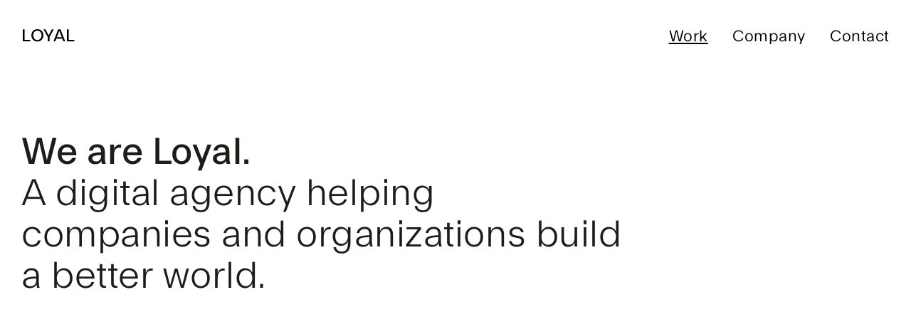

--- FILE ---
content_type: text/html; charset=UTF-8
request_url: https://thisisloyal.com/
body_size: 8276
content:

<!DOCTYPE html>
<html>
<head>
	<meta charset="UTF-8">
	<meta name="viewport" content="width=device-width, initial-scale=1.0, maximum-scale=1.0, minimum-scale=1.0, user-scalable=no" />
	<meta name="keywords" content="design, interactive design, los angeles, LA, websites, website development, branding, logo, marketing">
	<meta name="description" content="We are an interactive design company based in Los Angeles. We strategically craft brands, websites, and digital experiences. We work with our clients to understand what they really want to accomplish, and distill what they need to do to get there.">
	<meta name="title" content="Loyal Design">
	<meta name="author" content="Loyal Design | hello@thisisloyal.com | thisisloyal.com">
	<title>Home | Loyal Design</title>
	
	<meta name='robots' content='index, follow, max-image-preview:large, max-snippet:-1, max-video-preview:-1' />
	<style>img:is([sizes="auto" i], [sizes^="auto," i]) { contain-intrinsic-size: 3000px 1500px }</style>
	
	<!-- This site is optimized with the Yoast SEO Premium plugin v26.2 (Yoast SEO v26.2) - https://yoast.com/wordpress/plugins/seo/ -->
	<meta name="description" content="We are an interactive design company based in Los Angeles. We strategically craft brands, websites, and digital experiences. We work with our clients to understand what they really want to accomplish, and distill what they need to do to get there." />
	<link rel="canonical" href="https://thisisloyal.com/" />
	<meta property="og:locale" content="en_US" />
	<meta property="og:type" content="website" />
	<meta property="og:title" content="Home" />
	<meta property="og:description" content="We are an interactive design company based in Los Angeles. We strategically craft brands, websites, and digital experiences. We work with our clients to understand what they really want to accomplish, and distill what they need to do to get there." />
	<meta property="og:url" content="https://thisisloyal.com/" />
	<meta property="og:site_name" content="Loyal Design" />
	<meta property="article:publisher" content="https://www.facebook.com/LoyalDesign" />
	<meta property="article:modified_time" content="2025-08-22T12:21:21+00:00" />
	<meta name="twitter:card" content="summary_large_image" />
	<script type="application/ld+json" class="yoast-schema-graph">{"@context":"https://schema.org","@graph":[{"@type":"WebPage","@id":"https://thisisloyal.com/","url":"https://thisisloyal.com/","name":"Loyal Design - An Interactive Design Company Based in Los Angeles","isPartOf":{"@id":"https://thisisloyal.com/#website"},"about":{"@id":"https://thisisloyal.com/#organization"},"datePublished":"2022-06-10T15:01:00+00:00","dateModified":"2025-08-22T12:21:21+00:00","description":"We are an interactive design company based in Los Angeles. We strategically craft brands, websites, and digital experiences. We work with our clients to understand what they really want to accomplish, and distill what they need to do to get there.","breadcrumb":{"@id":"https://thisisloyal.com/#breadcrumb"},"inLanguage":"en-US","potentialAction":[{"@type":"ReadAction","target":["https://thisisloyal.com/"]}]},{"@type":"BreadcrumbList","@id":"https://thisisloyal.com/#breadcrumb","itemListElement":[{"@type":"ListItem","position":1,"name":"Home"}]},{"@type":"WebSite","@id":"https://thisisloyal.com/#website","url":"https://thisisloyal.com/","name":"Loyal Design","description":"A creative studio helping companies and organizations build a better world.","publisher":{"@id":"https://thisisloyal.com/#organization"},"alternateName":"Loyal Design","potentialAction":[{"@type":"SearchAction","target":{"@type":"EntryPoint","urlTemplate":"https://thisisloyal.com/?s={search_term_string}"},"query-input":{"@type":"PropertyValueSpecification","valueRequired":true,"valueName":"search_term_string"}}],"inLanguage":"en-US"},{"@type":"Organization","@id":"https://thisisloyal.com/#organization","name":"Loyal","alternateName":"Loyal Design","url":"https://thisisloyal.com/","logo":{"@type":"ImageObject","inLanguage":"en-US","@id":"https://thisisloyal.com/#/schema/logo/image/","url":"https://thisisloyal.com/wp-content/uploads/LOYAL-DESIGN.jpg","contentUrl":"https://thisisloyal.com/wp-content/uploads/LOYAL-DESIGN.jpg","width":550,"height":310,"caption":"Loyal"},"image":{"@id":"https://thisisloyal.com/#/schema/logo/image/"},"sameAs":["https://www.facebook.com/LoyalDesign"]}]}</script>
	<!-- / Yoast SEO Premium plugin. -->


<link rel='stylesheet' id='wp-block-library-css' href='https://thisisloyal.com/wp-includes/css/dist/block-library/style.min.css' type='text/css' media='all' />
<style id='classic-theme-styles-inline-css' type='text/css'>
/*! This file is auto-generated */
.wp-block-button__link{color:#fff;background-color:#32373c;border-radius:9999px;box-shadow:none;text-decoration:none;padding:calc(.667em + 2px) calc(1.333em + 2px);font-size:1.125em}.wp-block-file__button{background:#32373c;color:#fff;text-decoration:none}
</style>
<style id='global-styles-inline-css' type='text/css'>
:root{--wp--preset--aspect-ratio--square: 1;--wp--preset--aspect-ratio--4-3: 4/3;--wp--preset--aspect-ratio--3-4: 3/4;--wp--preset--aspect-ratio--3-2: 3/2;--wp--preset--aspect-ratio--2-3: 2/3;--wp--preset--aspect-ratio--16-9: 16/9;--wp--preset--aspect-ratio--9-16: 9/16;--wp--preset--color--black: #000000;--wp--preset--color--cyan-bluish-gray: #abb8c3;--wp--preset--color--white: #ffffff;--wp--preset--color--pale-pink: #f78da7;--wp--preset--color--vivid-red: #cf2e2e;--wp--preset--color--luminous-vivid-orange: #ff6900;--wp--preset--color--luminous-vivid-amber: #fcb900;--wp--preset--color--light-green-cyan: #7bdcb5;--wp--preset--color--vivid-green-cyan: #00d084;--wp--preset--color--pale-cyan-blue: #8ed1fc;--wp--preset--color--vivid-cyan-blue: #0693e3;--wp--preset--color--vivid-purple: #9b51e0;--wp--preset--gradient--vivid-cyan-blue-to-vivid-purple: linear-gradient(135deg,rgba(6,147,227,1) 0%,rgb(155,81,224) 100%);--wp--preset--gradient--light-green-cyan-to-vivid-green-cyan: linear-gradient(135deg,rgb(122,220,180) 0%,rgb(0,208,130) 100%);--wp--preset--gradient--luminous-vivid-amber-to-luminous-vivid-orange: linear-gradient(135deg,rgba(252,185,0,1) 0%,rgba(255,105,0,1) 100%);--wp--preset--gradient--luminous-vivid-orange-to-vivid-red: linear-gradient(135deg,rgba(255,105,0,1) 0%,rgb(207,46,46) 100%);--wp--preset--gradient--very-light-gray-to-cyan-bluish-gray: linear-gradient(135deg,rgb(238,238,238) 0%,rgb(169,184,195) 100%);--wp--preset--gradient--cool-to-warm-spectrum: linear-gradient(135deg,rgb(74,234,220) 0%,rgb(151,120,209) 20%,rgb(207,42,186) 40%,rgb(238,44,130) 60%,rgb(251,105,98) 80%,rgb(254,248,76) 100%);--wp--preset--gradient--blush-light-purple: linear-gradient(135deg,rgb(255,206,236) 0%,rgb(152,150,240) 100%);--wp--preset--gradient--blush-bordeaux: linear-gradient(135deg,rgb(254,205,165) 0%,rgb(254,45,45) 50%,rgb(107,0,62) 100%);--wp--preset--gradient--luminous-dusk: linear-gradient(135deg,rgb(255,203,112) 0%,rgb(199,81,192) 50%,rgb(65,88,208) 100%);--wp--preset--gradient--pale-ocean: linear-gradient(135deg,rgb(255,245,203) 0%,rgb(182,227,212) 50%,rgb(51,167,181) 100%);--wp--preset--gradient--electric-grass: linear-gradient(135deg,rgb(202,248,128) 0%,rgb(113,206,126) 100%);--wp--preset--gradient--midnight: linear-gradient(135deg,rgb(2,3,129) 0%,rgb(40,116,252) 100%);--wp--preset--font-size--small: 13px;--wp--preset--font-size--medium: 20px;--wp--preset--font-size--large: 36px;--wp--preset--font-size--x-large: 42px;--wp--preset--spacing--20: 0.44rem;--wp--preset--spacing--30: 0.67rem;--wp--preset--spacing--40: 1rem;--wp--preset--spacing--50: 1.5rem;--wp--preset--spacing--60: 2.25rem;--wp--preset--spacing--70: 3.38rem;--wp--preset--spacing--80: 5.06rem;--wp--preset--shadow--natural: 6px 6px 9px rgba(0, 0, 0, 0.2);--wp--preset--shadow--deep: 12px 12px 50px rgba(0, 0, 0, 0.4);--wp--preset--shadow--sharp: 6px 6px 0px rgba(0, 0, 0, 0.2);--wp--preset--shadow--outlined: 6px 6px 0px -3px rgba(255, 255, 255, 1), 6px 6px rgba(0, 0, 0, 1);--wp--preset--shadow--crisp: 6px 6px 0px rgba(0, 0, 0, 1);}:where(.is-layout-flex){gap: 0.5em;}:where(.is-layout-grid){gap: 0.5em;}body .is-layout-flex{display: flex;}.is-layout-flex{flex-wrap: wrap;align-items: center;}.is-layout-flex > :is(*, div){margin: 0;}body .is-layout-grid{display: grid;}.is-layout-grid > :is(*, div){margin: 0;}:where(.wp-block-columns.is-layout-flex){gap: 2em;}:where(.wp-block-columns.is-layout-grid){gap: 2em;}:where(.wp-block-post-template.is-layout-flex){gap: 1.25em;}:where(.wp-block-post-template.is-layout-grid){gap: 1.25em;}.has-black-color{color: var(--wp--preset--color--black) !important;}.has-cyan-bluish-gray-color{color: var(--wp--preset--color--cyan-bluish-gray) !important;}.has-white-color{color: var(--wp--preset--color--white) !important;}.has-pale-pink-color{color: var(--wp--preset--color--pale-pink) !important;}.has-vivid-red-color{color: var(--wp--preset--color--vivid-red) !important;}.has-luminous-vivid-orange-color{color: var(--wp--preset--color--luminous-vivid-orange) !important;}.has-luminous-vivid-amber-color{color: var(--wp--preset--color--luminous-vivid-amber) !important;}.has-light-green-cyan-color{color: var(--wp--preset--color--light-green-cyan) !important;}.has-vivid-green-cyan-color{color: var(--wp--preset--color--vivid-green-cyan) !important;}.has-pale-cyan-blue-color{color: var(--wp--preset--color--pale-cyan-blue) !important;}.has-vivid-cyan-blue-color{color: var(--wp--preset--color--vivid-cyan-blue) !important;}.has-vivid-purple-color{color: var(--wp--preset--color--vivid-purple) !important;}.has-black-background-color{background-color: var(--wp--preset--color--black) !important;}.has-cyan-bluish-gray-background-color{background-color: var(--wp--preset--color--cyan-bluish-gray) !important;}.has-white-background-color{background-color: var(--wp--preset--color--white) !important;}.has-pale-pink-background-color{background-color: var(--wp--preset--color--pale-pink) !important;}.has-vivid-red-background-color{background-color: var(--wp--preset--color--vivid-red) !important;}.has-luminous-vivid-orange-background-color{background-color: var(--wp--preset--color--luminous-vivid-orange) !important;}.has-luminous-vivid-amber-background-color{background-color: var(--wp--preset--color--luminous-vivid-amber) !important;}.has-light-green-cyan-background-color{background-color: var(--wp--preset--color--light-green-cyan) !important;}.has-vivid-green-cyan-background-color{background-color: var(--wp--preset--color--vivid-green-cyan) !important;}.has-pale-cyan-blue-background-color{background-color: var(--wp--preset--color--pale-cyan-blue) !important;}.has-vivid-cyan-blue-background-color{background-color: var(--wp--preset--color--vivid-cyan-blue) !important;}.has-vivid-purple-background-color{background-color: var(--wp--preset--color--vivid-purple) !important;}.has-black-border-color{border-color: var(--wp--preset--color--black) !important;}.has-cyan-bluish-gray-border-color{border-color: var(--wp--preset--color--cyan-bluish-gray) !important;}.has-white-border-color{border-color: var(--wp--preset--color--white) !important;}.has-pale-pink-border-color{border-color: var(--wp--preset--color--pale-pink) !important;}.has-vivid-red-border-color{border-color: var(--wp--preset--color--vivid-red) !important;}.has-luminous-vivid-orange-border-color{border-color: var(--wp--preset--color--luminous-vivid-orange) !important;}.has-luminous-vivid-amber-border-color{border-color: var(--wp--preset--color--luminous-vivid-amber) !important;}.has-light-green-cyan-border-color{border-color: var(--wp--preset--color--light-green-cyan) !important;}.has-vivid-green-cyan-border-color{border-color: var(--wp--preset--color--vivid-green-cyan) !important;}.has-pale-cyan-blue-border-color{border-color: var(--wp--preset--color--pale-cyan-blue) !important;}.has-vivid-cyan-blue-border-color{border-color: var(--wp--preset--color--vivid-cyan-blue) !important;}.has-vivid-purple-border-color{border-color: var(--wp--preset--color--vivid-purple) !important;}.has-vivid-cyan-blue-to-vivid-purple-gradient-background{background: var(--wp--preset--gradient--vivid-cyan-blue-to-vivid-purple) !important;}.has-light-green-cyan-to-vivid-green-cyan-gradient-background{background: var(--wp--preset--gradient--light-green-cyan-to-vivid-green-cyan) !important;}.has-luminous-vivid-amber-to-luminous-vivid-orange-gradient-background{background: var(--wp--preset--gradient--luminous-vivid-amber-to-luminous-vivid-orange) !important;}.has-luminous-vivid-orange-to-vivid-red-gradient-background{background: var(--wp--preset--gradient--luminous-vivid-orange-to-vivid-red) !important;}.has-very-light-gray-to-cyan-bluish-gray-gradient-background{background: var(--wp--preset--gradient--very-light-gray-to-cyan-bluish-gray) !important;}.has-cool-to-warm-spectrum-gradient-background{background: var(--wp--preset--gradient--cool-to-warm-spectrum) !important;}.has-blush-light-purple-gradient-background{background: var(--wp--preset--gradient--blush-light-purple) !important;}.has-blush-bordeaux-gradient-background{background: var(--wp--preset--gradient--blush-bordeaux) !important;}.has-luminous-dusk-gradient-background{background: var(--wp--preset--gradient--luminous-dusk) !important;}.has-pale-ocean-gradient-background{background: var(--wp--preset--gradient--pale-ocean) !important;}.has-electric-grass-gradient-background{background: var(--wp--preset--gradient--electric-grass) !important;}.has-midnight-gradient-background{background: var(--wp--preset--gradient--midnight) !important;}.has-small-font-size{font-size: var(--wp--preset--font-size--small) !important;}.has-medium-font-size{font-size: var(--wp--preset--font-size--medium) !important;}.has-large-font-size{font-size: var(--wp--preset--font-size--large) !important;}.has-x-large-font-size{font-size: var(--wp--preset--font-size--x-large) !important;}
:where(.wp-block-post-template.is-layout-flex){gap: 1.25em;}:where(.wp-block-post-template.is-layout-grid){gap: 1.25em;}
:where(.wp-block-columns.is-layout-flex){gap: 2em;}:where(.wp-block-columns.is-layout-grid){gap: 2em;}
:root :where(.wp-block-pullquote){font-size: 1.5em;line-height: 1.6;}
</style>
<link rel='stylesheet' id='style-theme-css' href='https://thisisloyal.com/wp-content/themes/Loyal/style.css' type='text/css' media='screen' />
<script type="text/javascript" src="https://thisisloyal.com/wp-content/themes/Loyal/js/jquery-3.1.1.min.js" id="jquery-js"></script>
<script type="text/javascript" src="https://thisisloyal.com/wp-content/themes/Loyal/js/main.js" id="main-script-js"></script>
<link rel="https://api.w.org/" href="https://thisisloyal.com/wp-json/" /><link rel="alternate" title="JSON" type="application/json" href="https://thisisloyal.com/wp-json/wp/v2/pages/688" /><link rel="EditURI" type="application/rsd+xml" title="RSD" href="https://thisisloyal.com/xmlrpc.php?rsd" />
<link rel='shortlink' href='https://thisisloyal.com/' />
<link rel="alternate" title="oEmbed (JSON)" type="application/json+oembed" href="https://thisisloyal.com/wp-json/oembed/1.0/embed?url=https%3A%2F%2Fthisisloyal.com%2F" />
<link rel="alternate" title="oEmbed (XML)" type="text/xml+oembed" href="https://thisisloyal.com/wp-json/oembed/1.0/embed?url=https%3A%2F%2Fthisisloyal.com%2F&#038;format=xml" />

	<!--[if lt IE 9]>
		<script type="text/javascript" src="https://thisisloyal.com/wp-content/themes/Loyal/js/html5.js"></script>
	<![endif]-->
	<script>
		
			BASE_URL = "https://thisisloyal.com/";
			PATH_NAMES = String("").split(",");

	</script>
	<!-- SEO meta tags powered by SmartCrawl https://wpmudev.com/project/smartcrawl-wordpress-seo/ -->
<link rel="canonical" href="https://thisisloyal.com/" />
<script type="application/ld+json">{"@context":"https:\/\/schema.org","@graph":[{"@type":"Organization","@id":"https:\/\/thisisloyal.com\/#schema-publishing-organization","url":"https:\/\/thisisloyal.com","name":"Loyal Design","description":"A creative studio helping companies and organizations build a better world."},{"@type":"WebSite","@id":"https:\/\/thisisloyal.com\/#schema-website","url":"https:\/\/thisisloyal.com","name":"Loyal","encoding":"UTF-8","potentialAction":{"@type":"SearchAction","target":"https:\/\/thisisloyal.com\/search\/{search_term_string}\/","query-input":"required name=search_term_string"}},{"@type":"BreadcrumbList","@id":"https:\/\/thisisloyal.com\/#breadcrumb","itemListElement":[{"@type":"ListItem","position":1,"name":"Home"}]},{"@type":"Person","@id":"https:\/\/thisisloyal.com\/author\/karen_loyaluser\/#schema-author","name":"Karen Mossetto","url":"https:\/\/thisisloyal.com\/author\/karen_loyaluser\/"},{"@type":"WebPage","@id":"https:\/\/thisisloyal.com\/#schema-webpage","isPartOf":{"@id":"https:\/\/thisisloyal.com\/#schema-website"},"publisher":{"@id":"https:\/\/thisisloyal.com\/#schema-publishing-organization"},"url":"https:\/\/thisisloyal.com\/"},{"@type":"Article","mainEntityOfPage":{"@id":"https:\/\/thisisloyal.com\/#schema-webpage"},"author":{"@id":"https:\/\/thisisloyal.com\/author\/karen_loyaluser\/#schema-author"},"publisher":{"@id":"https:\/\/thisisloyal.com\/#schema-publishing-organization"},"dateModified":"2025-08-22T12:21:21","datePublished":"2022-06-10T15:01:00","headline":"Home | Loyal Design","description":"","name":"Home"}]}</script>
<!-- /SEO -->
<style type="text/css">.broken_link, a.broken_link {
	text-decoration: line-through;
}</style>	
	<!-- APPLE TOUCH ICONS -->
	<link rel="apple-touch-icon-precomposed" sizes="144x144" href="apple-touch-icon-144x144-precomposed.png">
	<link rel="apple-touch-icon-precomposed" sizes="114x114" href="apple-touch-icon-114x114-precomposed.png">
	<link rel="apple-touch-icon-precomposed" sizes="72x72" href="apple-touch-icon-72x72-precomposed.png">
	<link rel="apple-touch-icon-precomposed" href="apple-touch-icon-precomposed.png">
	
	<link rel="SHORTCUT ICON" href="https://thisisloyal.com/favicon.ico">
	<link rel="icon" href="https://thisisloyal.com/favicon.png" type="image/png">
	
	<!-- Global site tag (gtag.js) - Google Analytics -->
	<script async src="https://www.googletagmanager.com/gtag/js?id=UA-24770234-1"></script>
	<script>
	window.dataLayer = window.dataLayer || [];
	function gtag(){dataLayer.push(arguments);}
	gtag("js", new Date());

	gtag("config", "UA-24770234-1");
	</script>
	
	
</head>

<body class="home ">
	
	<!-- HEADER -->
	<header id="header">
		<div class="max-width unselectable">
			<div class="wrap-nav site-padding">
				<div class="col col-1">
					<div class="logo"><a href="https://thisisloyal.com/">LOYAL</a></div>
				</div>
				<div class="col col-2">
					<nav>
					<ul id="menu-nav" class="nav"><li id="menu-item-905" class="menu-item menu-item-type-post_type menu-item-object-page menu-item-home current-menu-item page_item page-item-688 current_page_item menu-item-905"><a href="https://thisisloyal.com/" aria-current="page">Work</a></li>
<li id="menu-item-708" class="menu-item menu-item-type-post_type menu-item-object-page menu-item-708"><a href="https://thisisloyal.com/company/">Company</a></li>
<li id="menu-item-56" class="menu-item menu-item-type-post_type menu-item-object-page menu-item-56"><a href="https://thisisloyal.com/contact/">Contact</a></li>
</ul>					</nav>
					<div class="menu-mobile-icon">
						<div class="btn-menu-icon"></div>
					</div>
				</div>
				<div class="clear-both"></div>
			</div>

				
				<div id="nav-mobile">
					<div>
						<ul>
							<!-- -->
						</ul>
					</div>
				</div>

		</div>
	</header>
	
	<!-- CONTENT -->
	<div id="content-wrapper">
	<section>
		<main role="main">
			<div class="max-width">
				<div class="site-padding">
					
					<div class="page-intro">
						<div>
							<h1 class="title">We are Loyal.</h1>
							<h2 class="subtitle">A digital agency helping companies and organizations build a better world.</h2>
						</div>
					</div>
					
				</div>
								
											
						<div class="projects-wrapper">
							<div class="projects-modules">
						
													
							<div class="item site-padding">
  
  
  <div class="wrap-portrait-landscape landscape_portrait">
    
        
    <a href="https://thisisloyal.com/projects/campus-for-all/" class="portrait">
      
                      
                    
          <div class="image lazyLoadBg" data-bg="https://thisisloyal.com/wp-content/uploads/CFA_mock_portada_v01.webp">
                      
                          
              <div class="inner-image">
                
              </div>
              
                        
          </div>
          
          <div class="caption">
            
            <p><strong>Campus for All</strong><br />
A guide to navigating antisemitism on campus</p>
            
          </div>
                
            
    </a>
    
    <a href="https://thisisloyal.com/projects/dc-history-center/" class="landscape">
      
                      
                    
          <div class="image lazyLoadBg" data-bg="">
                      
                          
              <video class="video" style="opacity: 0;" width="100%" autoplay loop muted preload playsinline poster>
                <source src="https://thisisloyal.com/wp-content/uploads/DCHC_anim_menu_v2_low.mp4" type="video/mp4" />
              </video>
                
                        
          </div>
          
          <div class="caption">
            
            <p><strong>DC History Center</strong><br />
Elevating the stories of Washington’s people, communities, and institutions.</p>
            
          </div>
                
            
    </a>
    
  </div>

</div>
													
							<div class="item site-padding">
  
  
  <div class="wrap-portrait-portrait portrait-sm_portrait-lg">
    
        
    <a href="https://thisisloyal.com/projects/assembly/" class="portrait-sm">
      
      
                      
                    
          <div class="image lazyLoadBg" data-bg="https://thisisloyal.com/wp-content/uploads/assembly_portada_v02.webp">
                      
                          
              <div class="inner-image">
                
              </div>
              
                        
          </div>
          
          <div class="caption">
            
            <p><strong>Assembly</strong><br />
Building the skills to grow the communities of tomorrow.</p>
            
          </div>
                
            
    </a>
    
    <a href="https://thisisloyal.com/projects/jewish-federation-of-greater-atlanta/" class="portrait-lg">
      
                      
                    
          <div class="image lazyLoadBg" data-bg="https://thisisloyal.com/wp-content/uploads/jfed_mock_01_v2.webp">
                      
                          
              <div class="inner-image">
                
              </div>
              
                        
          </div>
          
          <div class="caption">
            
            <p><strong>Jewish Federation of Greater Atlanta</strong><br />
Connecting people, strengthening community</p>
            
          </div>
                
            
    </a>
    
  </div>
  
</div>
													
							<div class="item site-padding">
  
  
  <div class="wrap-portrait-landscape portrait_landscape">
    
        
    <a href="https://thisisloyal.com/projects/onetable/" class="portrait">
      
                      
                    
          <div class="image lazyLoadBg" data-bg="https://thisisloyal.com/wp-content/uploads/onetable_mock02_v01.webp">
                      
                          
              <div class="inner-image">
                
              </div>
              
                        
          </div>
          
          <div class="caption">
            
            <p><strong>OneTable</strong><br />
Making community accessible, inclusive, and meaningful</p>
            
          </div>
                
            
    </a>
    
    <a href="https://thisisloyal.com/projects/powered-by-onetable/" class="landscape">
      
                      
                    
          <div class="image lazyLoadBg" data-bg="https://thisisloyal.com/wp-content/uploads/loyal-powered-by-2.webp">
                      
                          
              <div class="inner-image">
                
              </div>
              
                        
          </div>
          
          <div class="caption">
            
            <p><strong>Powered By OneTable</strong><br />
Unlocking the power of peer-to-peer networks</p>
            
          </div>
                
            
    </a>
    
  </div>

</div>
													
							<div class="item site-padding wrap-full-width portrait-sm_portrait-lg">
  
  <a href="https://thisisloyal.com/projects/the-hunger-museum/" class="full-width">
                
                  
                  
        <style>
                  
          .image4 .inner-pt {
            padding-top: 52.0833333333% ;
          }
          
        </style>
          
        <div class="image image4 lazyLoadBg" data-bg="">
          
          <div class="inner-pt">
            
            <video style="opacity: 0;" class="video video4" width="100%" autoplay loop muted preload playsinline poster>
              <source src="https://thisisloyal.com/wp-content/uploads/macbook-home_1.mp4" type="video/mp4" />
            </video>
            
          </div>
            
            
        </div>
        
                  
        <div class="site-padding">
          <div class="caption">
            
            <p><strong>The Hunger Museum</strong><br />
An interactive history of Hunger in America</p>
            
          </div>
        </div>

  </a>
  
</div>
													
							<div class="item site-padding">
  
  
  <div class="wrap-portrait-landscape landscape_portrait">
    
        
    <a href="https://thisisloyal.com/projects/atra/" class="portrait">
      
                      
                    
          <div class="image lazyLoadBg" data-bg="https://thisisloyal.com/wp-content/uploads/atra_mock_macbook.png">
                      
                          
              <div class="inner-image">
                
              </div>
              
                        
          </div>
          
          <div class="caption">
            
            <p><strong>Atra</strong><br />
Visionary rabbis in the real world</p>
            
          </div>
                
            
    </a>
    
    <a href="https://thisisloyal.com/projects/usc-undergraduate-admissions/" class="landscape">
      
                      
                    
          <div class="image lazyLoadBg" data-bg="https://thisisloyal.com/wp-content/uploads/USC_mock_02_v01-scaled.webp">
                      
                          
              <div class="inner-image">
                
              </div>
              
                        
          </div>
          
          <div class="caption">
            
            <p><strong>USC Undergraduate Admission Publications</strong><br />
Come as you are</p>
            
          </div>
                
            
    </a>
    
  </div>

</div>
													
							<div class="item site-padding">
  
  
  <div class="wrap-portrait-landscape landscape_portrait">
    
        
    <a href="https://thisisloyal.com/projects/milken-community-school/" class="portrait">
      
                      
                    
          <div class="image lazyLoadBg" data-bg="https://thisisloyal.com/wp-content/uploads/Loyal_SiteProjects_Milken_03_v01.jpg">
                      
                          
              <div class="inner-image">
                
              </div>
              
                        
          </div>
          
          <div class="caption">
            
            <p><strong>Milken Community School</strong><br />
A school to welcome you home</p>
            
          </div>
                
            
    </a>
    
    <a href="https://thisisloyal.com/projects/ucla-department-of-english/" class="landscape">
      
                      
                    
          <div class="image lazyLoadBg" data-bg="https://thisisloyal.com/wp-content/uploads/loyal-p-ucla-eng-list-s.jpg">
                      
                          
              <div class="inner-image">
                
              </div>
              
                        
          </div>
          
          <div class="caption">
            
            <p><strong>UCLA Department of English</strong><br />
A new reading of a classic</p>
            
          </div>
                
            
    </a>
    
  </div>

</div>
													
							<div class="item site-padding">
  
  
  <div class="wrap-portrait-portrait portrait-lg_portrait-sm">
    
        
    <a href="https://thisisloyal.com/projects/iyun/" class="portrait-sm">
      
      
                      
                    
          <div class="image lazyLoadBg" data-bg="https://thisisloyal.com/wp-content/uploads/loyal-iyun-billboard.webp">
                      
                          
              <div class="inner-image">
                
              </div>
              
                        
          </div>
          
          <div class="caption">
            
            <p><strong>Iyun</strong><br />
Adults need the space and the right folk to have big conversations together</p>
            
          </div>
                
            
    </a>
    
    <a href="https://thisisloyal.com/projects/ucla-williams-institute/" class="portrait-lg">
      
                      
                    
          <div class="image lazyLoadBg" data-bg="https://thisisloyal.com/wp-content/uploads/loyal-p-Williams-list-V-1.jpg">
                      
                          
              <div class="inner-image">
                
              </div>
              
                        
          </div>
          
          <div class="caption">
            
            <p><strong>The Williams Institute</strong><br />
Extending the reach of LGBTQ research</p>
            
          </div>
                
            
    </a>
    
  </div>
  
</div>
													
							<div class="item site-padding wrap-full-width portrait-lg_portrait-sm">
  
  <a href="https://thisisloyal.com/projects/lowell-milken-center-for-music-of-american-jewish-experience/" class="full-width">
                
                  
                  
          <style>
            
            .image8 .inner-pt {
                padding-top: 64.2361111111% ;
            }
            
          </style>
          
          <div class="image image8 lazyLoadBg" data-bg="https://thisisloyal.com/wp-content/uploads/posters.png">
            
            <div class="inner-pt">

              
            </div>
                  
          </div>
          
                  
        <div class="site-padding">
          <div class="caption">
            
            <p><strong>Lowell Milken Center for Music of the American Jewish Experience</strong><br />
at UCLA</p>
            
          </div>
        </div>

  </a>
  
</div>
													
							<div class="item site-padding">
  
  
  <div class="wrap-portrait-landscape landscape_portrait">
    
        
    <a href="https://thisisloyal.com/projects/ucla-art-history/" class="portrait">
      
                      
                    
          <div class="image lazyLoadBg" data-bg="https://thisisloyal.com/wp-content/uploads/Loyal_SiteProjects_UCLA-ART.webp">
                      
                          
              <div class="inner-image">
                
              </div>
              
                        
          </div>
          
          <div class="caption">
            
            <p><strong>UCLA Art History</strong><br />
A digital hub for UCLA’s expansive study of visual culture</p>
            
          </div>
                
            
    </a>
    
    <a href="https://thisisloyal.com/projects/the-honey-foundation/" class="landscape">
      
                      
                    
          <div class="image lazyLoadBg" data-bg="https://thisisloyal.com/wp-content/uploads/Loyal_SiteProjects_THF_MU_03_v01.png">
                      
                          
              <div class="inner-image">
                
              </div>
              
                        
          </div>
          
          <div class="caption">
            
            <p><strong>The Honey Foundation</strong><br />
Investing in outstanding leaders</p>
            
          </div>
                
            
    </a>
    
  </div>

</div>
													
							<div class="item site-padding wrap-full-width portrait-lg_portrait-sm">
  
  <a href="https://thisisloyal.com/projects/feedback-labs/" class="full-width">
                
                  
                  
          <style>
            
            .image10 .inner-pt {
                padding-top: 57.8993055556% ;
            }
            
          </style>
          
          <div class="image image10 lazyLoadBg" data-bg="https://thisisloyal.com/wp-content/uploads/FL-logo-on-pattern.png">
            
            <div class="inner-pt">

              
            </div>
                  
          </div>
          
                  
        <div class="site-padding">
          <div class="caption">
            
            <p><strong>Feedback Labs<br />
</strong>Rooted in Listening, Equity, and Impact</p>
            
          </div>
        </div>

  </a>
  
</div>
													
							<div class="item site-padding wrap-full-width portrait-lg_portrait-sm">
  
  <a href="https://thisisloyal.com/projects/office-of-innovation/" class="full-width">
                
                  
                  
          <style>
            
            .image11 .inner-pt {
                padding-top: 56.25% ;
            }
            
          </style>
          
          <div class="image image11 lazyLoadBg" data-bg="https://thisisloyal.com/wp-content/uploads/Enmascarar-grupo-117-scaled.jpg">
            
            <div class="inner-pt">

              
            </div>
                  
          </div>
          
                  
        <div class="site-padding">
          <div class="caption">
            
            <p><strong>Office of Innovation</strong><br />
Building new ways to access the power of Jewish life</p>
            
          </div>
        </div>

  </a>
  
</div>
													
							<div class="item site-padding wrap-full-width portrait-lg_portrait-sm">
  
  <a href="https://thisisloyal.com/projects/ikar-2/" class="full-width">
                
                  
                  
          <style>
            
            .image12 .inner-pt {
                padding-top: 70.0231481481% ;
            }
            
          </style>
          
          <div class="image image12 lazyLoadBg" data-bg="https://thisisloyal.com/wp-content/uploads/ikar_layout_01.webp">
            
            <div class="inner-pt">

              
            </div>
                  
          </div>
          
                  
        <div class="site-padding">
          <div class="caption">
            
            <p><strong>IKAR</strong><br />
Living the IKAR experience online</p>
            
          </div>
        </div>

  </a>
  
</div>
													
							<div class="item site-padding">
  
  
  <div class="wrap-portrait-landscape landscape_portrait">
    
        
    <a href="" class="portrait">
      
                      
                    
          <div class="image lazyLoadBg" data-bg="">
                      
                          
              <div class="inner-image">
                
              </div>
              
                        
          </div>
          
          <div class="caption">
            
                        
          </div>
                
            
    </a>
    
    <a href="https://thisisloyal.com/projects/mazon-a-jewish-response-to-hunger/" class="landscape">
      
                      
                    
          <div class="image lazyLoadBg" data-bg="https://thisisloyal.com/wp-content/uploads/Loyal_SiteProjects_MAZON-scaled.webp">
                      
                          
              <div class="inner-image">
                
              </div>
              
                        
          </div>
          
          <div class="caption">
            
            <p><strong>MAZON</strong><br />
In a land of plenty, there should be plenty for everyone</p>
            
          </div>
                
            
    </a>
    
  </div>

</div>
													
							<div class="item site-padding wrap-full-width portrait-lg_portrait-sm">
  
  <a href="https://thisisloyal.com/projects/sojourners/" class="full-width">
                
                  
                  
        <style>
                  
          .image14 .inner-pt {
            padding-top: 64.6412037037% ;
          }
          
        </style>
          
        <div class="image image14 lazyLoadBg" data-bg="">
          
          <div class="inner-pt">
            
            <video style="opacity: 0;" class="video video14" width="100%" autoplay loop muted preload playsinline poster>
              <source src="https://thisisloyal.com/wp-content/uploads/Loyal_SiteProjects_Sojourners_03_v01.mp4" type="video/mp4" />
            </video>
            
          </div>
            
            
        </div>
        
                  
        <div class="site-padding">
          <div class="caption">
            
            <p><strong>Sojourners</strong><br />
Bring your whole self</p>
            
          </div>
        </div>

  </a>
  
</div>
													
							<div class="item site-padding wrap-full-width portrait-lg_portrait-sm">
  
  <a href="https://thisisloyal.com/projects/stories-the-aids-monument/" class="full-width">
                
                  
                  
          <style>
            
            .image15 .inner-pt {
                padding-top: 64.6412037037% ;
            }
            
          </style>
          
          <div class="image image15 lazyLoadBg" data-bg="https://thisisloyal.com/wp-content/uploads/Loyal_SiteProjects_FAM_MU_02_v02.jpg">
            
            <div class="inner-pt">

              
            </div>
                  
          </div>
          
                  
        <div class="site-padding">
          <div class="caption">
            
            <div><strong>Stories: The AIDS Monument</strong></div>
<div>Remembering and celebrating</div>
<div>those lost in the AIDS epidemic</div>
            
          </div>
        </div>

  </a>
  
</div>
													
							<div class="item site-padding wrap-full-width portrait-lg_portrait-sm">
  
  <a href="https://thisisloyal.com/projects/experience-emanu-el/" class="full-width">
                
                  
                  
          <style>
            
            .image16 .inner-pt {
                padding-top: 64.6484375% ;
            }
            
          </style>
          
          <div class="image image16 lazyLoadBg" data-bg="https://thisisloyal.com/wp-content/uploads/Loyal_SiteProjects_Emanu_01_v01-scaled.jpg">
            
            <div class="inner-pt">

              
            </div>
                  
          </div>
          
                  
        <div class="site-padding">
          <div class="caption">
            
            <div><strong>Experience Emanu-El</strong><br />
An online home for outstanding live-streamed content</div>
            
          </div>
        </div>

  </a>
  
</div>
													
							<div class="item site-padding">
  
  
  <div class="wrap-portrait-landscape portrait_landscape">
    
        
    <a href="https://thisisloyal.com/projects/a-mark-foundation/" class="portrait">
      
                      
                    
          <div class="image lazyLoadBg" data-bg="https://thisisloyal.com/wp-content/uploads/amark-mock-iphone02.png">
                      
                          
              <div class="inner-image">
                
              </div>
              
                        
          </div>
          
          <div class="caption">
            
            <p><strong>A-Mark Foundation</strong><br />
Unbiased research for curious minds</p>
            
          </div>
                
            
    </a>
    
    <a href="https://thisisloyal.com/projects/kayne-anderson-rudnick/" class="landscape">
      
                      
                    
          <div class="image lazyLoadBg" data-bg="https://thisisloyal.com/wp-content/uploads/loyal-p-kar-list-s.jpg">
                      
                          
              <div class="inner-image">
                
              </div>
              
                        
          </div>
          
          <div class="caption">
            
            <p>Kayne Anderson Rudnick<br />
A new brand and digital home for a leader in financial services</p>
            
          </div>
                
            
    </a>
    
  </div>

</div>
													
							<div class="item site-padding wrap-full-width portrait-lg_portrait-sm">
  
  <a href="https://thisisloyal.com/projects/cello-maudru/" class="full-width">
                
                  
                  
          <style>
            
            .image18 .inner-pt {
                padding-top: 64.21875% ;
            }
            
          </style>
          
          <div class="image image18 lazyLoadBg" data-bg="https://thisisloyal.com/wp-content/uploads/cm-gif-01-scaled.gif">
            
            <div class="inner-pt">

              
            </div>
                  
          </div>
          
                  
        <div class="site-padding">
          <div class="caption">
            
            <p><strong>Cello &amp; Maudru</strong><br />
Telling the story of meticulous craftsmanship</p>
            
          </div>
        </div>

  </a>
  
</div>
													
							<div class="item site-padding wrap-full-width portrait-lg_portrait-sm">
  
  <a href="https://thisisloyal.com/projects/metro-18-new/" class="full-width">
                
                  
                  
          <style>
            
            .image19 .inner-pt {
                padding-top: 66.5625% ;
            }
            
          </style>
          
          <div class="image image19 lazyLoadBg" data-bg="https://thisisloyal.com/wp-content/uploads/m18_screen_01-scaled.webp">
            
            <div class="inner-pt">

              
            </div>
                  
          </div>
          
                  
        <div class="site-padding">
          <div class="caption">
            
            <div><strong>Metro 18</strong></div>
<div>Intuitive systems for singular spaces</div>
            
          </div>
        </div>

  </a>
  
</div>
												
							</div> <!-- END projects modules -->
						</div> <!-- END projects wrapper -->
						
						
			</div>
			<div class="clear-both"></div>
		</main>
	</section>


	</div>
	
		
		

	<footer class="footer fixed start">
		<div class="max-width">
			<div class="footer-desktop site-padding">
				<div class="col col-1">
					<div class="inner">
						<p><strong>Get in touch</strong></p>
<p>+1 310 461 8565<br />
<a href="mailto:hello@thisisloyal.com">hello@thisisloyal.com</a></p>
					</div>
				</div>
				<div class="col col-2">
					<div class="inner">
						<div class="icons-wrapper ">
																					<a href="https://www.instagram.com/loyal_design/" target="_blank">
								<div class="icon">
									<svg xmlns="http://www.w3.org/2000/svg" width="38.687" height="34.986" viewBox="0 0 38.687 34.986">
									  <path d="M6.84,0C3.062,0,0,2.764,0,6.174s3.062,6.175,6.84,6.175,6.84-2.764,6.84-6.175S10.617,0,6.84,0Z" transform="translate(12.505 11.319)" fill="#fff"/>
									  <path d="M19.344,34.986a110.138,110.138,0,0,1-11.007-.549,9.2,9.2,0,0,1-5.166-2.226,7.546,7.546,0,0,1-2.52-4.637,78.337,78.337,0,0,1,0-20.159,7.548,7.548,0,0,1,2.52-4.639A9.2,9.2,0,0,1,8.337.549a110.643,110.643,0,0,1,22.014,0,9.2,9.2,0,0,1,5.165,2.226,7.548,7.548,0,0,1,2.52,4.639,78.5,78.5,0,0,1,0,20.159,7.546,7.546,0,0,1-2.52,4.637,9.2,9.2,0,0,1-5.165,2.226A110.138,110.138,0,0,1,19.344,34.986Zm0-26.517c-5.511,0-9.995,4.048-9.995,9.025s4.484,9.023,9.995,9.023,10-4.048,10-9.023S24.855,8.469,19.343,8.469ZM29.866,6.094a2.012,2.012,0,0,0-2.1,1.9,2.115,2.115,0,0,0,4.209,0A2.012,2.012,0,0,0,29.866,6.094Z" transform="translate(0)" fill="#fff"/>
									</svg>
								</div>
							</a>
													</div>
					</div>
				</div>
				<div class="clear-both"></div>
			</div>
			<div class="footer-mobile site-padding">
				<div class="col col-1">
					<div class="inner">
						<p>Let&#8217;s meet up.</p>
<p>+1 310 461 8565</p>
<p><a href="mailto:hello@thisisloyal.com">hello@thisisloyal.com</a></p>
					</div>
				</div>
				<div class="col col-2">
					<div class="inner">
						<div class="icons-wrapper ">
																					<a href="https://www.instagram.com/loyal_design/" target="_blank">
								<div class="icon">
									<svg xmlns="http://www.w3.org/2000/svg" width="38.687" height="34.986" viewBox="0 0 38.687 34.986">
									  <path d="M6.84,0C3.062,0,0,2.764,0,6.174s3.062,6.175,6.84,6.175,6.84-2.764,6.84-6.175S10.617,0,6.84,0Z" transform="translate(12.505 11.319)" fill="#fff"/>
									  <path d="M19.344,34.986a110.138,110.138,0,0,1-11.007-.549,9.2,9.2,0,0,1-5.166-2.226,7.546,7.546,0,0,1-2.52-4.637,78.337,78.337,0,0,1,0-20.159,7.548,7.548,0,0,1,2.52-4.639A9.2,9.2,0,0,1,8.337.549a110.643,110.643,0,0,1,22.014,0,9.2,9.2,0,0,1,5.165,2.226,7.548,7.548,0,0,1,2.52,4.639,78.5,78.5,0,0,1,0,20.159,7.546,7.546,0,0,1-2.52,4.637,9.2,9.2,0,0,1-5.165,2.226A110.138,110.138,0,0,1,19.344,34.986Zm0-26.517c-5.511,0-9.995,4.048-9.995,9.025s4.484,9.023,9.995,9.023,10-4.048,10-9.023S24.855,8.469,19.343,8.469ZM29.866,6.094a2.012,2.012,0,0,0-2.1,1.9,2.115,2.115,0,0,0,4.209,0A2.012,2.012,0,0,0,29.866,6.094Z" transform="translate(0)" fill="#fff"/>
									</svg>
								</div>
							</a>
													</div>
					</div>
				</div>
				<div class="clear-both"></div>
			</div>
			
			<div class="site-padding footer-copy">
				<p>© 2004-2025</p>
			</div>
		</div>
	</footer>
	

<script>(function(){function c(){var b=a.contentDocument||a.contentWindow.document;if(b){var d=b.createElement('script');d.innerHTML="window.__CF$cv$params={r:'999dac86fbc21e9f',t:'MTc2MjM1OTU3OC4wMDAwMDA='};var a=document.createElement('script');a.nonce='';a.src='/cdn-cgi/challenge-platform/scripts/jsd/main.js';document.getElementsByTagName('head')[0].appendChild(a);";b.getElementsByTagName('head')[0].appendChild(d)}}if(document.body){var a=document.createElement('iframe');a.height=1;a.width=1;a.style.position='absolute';a.style.top=0;a.style.left=0;a.style.border='none';a.style.visibility='hidden';document.body.appendChild(a);if('loading'!==document.readyState)c();else if(window.addEventListener)document.addEventListener('DOMContentLoaded',c);else{var e=document.onreadystatechange||function(){};document.onreadystatechange=function(b){e(b);'loading'!==document.readyState&&(document.onreadystatechange=e,c())}}}})();</script></body>
</html>


--- FILE ---
content_type: text/css
request_url: https://thisisloyal.com/wp-content/themes/Loyal/style.css
body_size: 5206
content:
@font-face{font-family:"blank-book";src:url("fonts/blank/BlankBook.woff2") format("woff2"),url("fonts/blank/BlankBook.woff") format("woff"),url("fonts/blank/BlankBook.ttf") format("truetype");font-weight:normal;font-style:normal}@font-face{font-family:"blank-light";src:url("fonts/blank/BlankLight.woff2") format("woff2"),url("fonts/blank/BlankLight.woff") format("woff"),url("fonts/blank/BlankLight.ttf") format("truetype");font-weight:normal;font-style:normal}@font-face{font-family:"blank-medium";src:url("fonts/blank/BlankMedium.woff2") format("woff2"),url("fonts/blank/BlankMedium.woff") format("woff"),url("fonts/blank/BlankMedium.ttf") format("truetype");font-weight:normal;font-style:normal}#header{background:#fff;font-size:22px;line-height:24px;position:fixed;left:0px;top:0px;width:100%;z-index:100;transition:all .3s;padding-top:18px;padding-bottom:18px}@media only screen and (min-width: 1025px){#header{padding-top:39px;padding-bottom:39px}}#header.transition-2{transition:background .3s .2s,padding .3s,font-size .3s,line-height .3s}#header .wrap-nav{display:grid;grid-template-columns:auto 1fr;grid-template-rows:1fr;grid-column-gap:50px}#header .nav{display:inline-block;float:right}#header .nav li{display:inline-block;margin-right:28px}#header .nav li:last-child{margin-right:0px}#header .nav li a{font-family:"blank-book"}#header .nav li a.transition{transition:all .3s}#header .nav li a:hover,#header .nav li.selected a,#header .nav li a.selected{color:#303030}#header .nav li a.selected.default-cursor,#header .nav li.selected a.default-cursor{cursor:default}#header .logo{font-size:24px;line-height:24px}#header .logo a{transition:all .3s;display:inline-block;font-family:"blank-medium"}#header .logo a:hover{color:#303030}#nav-mobile{overflow:hidden;height:0px;transition:all .4s}#nav-mobile.open{height:calc(100vh - 198px)}@media only screen and (orientation: landscape){body.phone-device #nav-mobile.open{height:100vh}}#nav-mobile ul{line-height:30px;margin-top:14px;opacity:0;transition:all .3s;border-top:solid 1px #d9d9d9}#nav-mobile.transition ul{transition:all .4s .2s}#nav-mobile.open ul{opacity:1}#nav-mobile ul li{border-bottom:solid 1px #d9d9d9}#nav-mobile ul li a{line-height:60px;display:block}#nav-mobile ul li a.selected,#nav-mobile ul li.selected a{color:#aaa7a7}#nav-mobile ul li a.selected.default-cursor,#nav-mobile ul li.selected a.default-cursor{cursor:default}#header .menu-mobile-icon{cursor:pointer;display:none;float:right;display:none;position:relative;padding:11px 0px;transition:.25s;cursor:pointer;user-select:none;opacity:1}#header .btn-menu-icon{position:relative;height:2px;width:20px;background:#000;transition:all .3s;border-radius:1px}#header .btn-menu-icon:before,#header .btn-menu-icon:after{display:block;content:"";height:2px;width:20px;background:#000;position:absolute;z-index:-1;transition:all .3s;border-radius:2px}#header .btn-menu-icon:before{top:7px}#header .btn-menu-icon:after{top:-7px}#header.menu-mobile-open:not(.steps) .btn-menu-icon:before,#header.menu-mobile-open:not(.steps) .btn-menu-icon:after{top:0px !important}#header.menu-mobile-open .btn-menu-icon{background:rgba(0,0,0,0)}#header.menu-mobile-open .btn-menu-icon:before{transform:rotate(-45deg);margin-left:0px}#header.menu-mobile-open .btn-menu-icon:after{transform:rotate(45deg);margin-left:0px}@media only screen and (min-width: 834px){#nav-mobile{height:0px !important}#header .logo{transition:all 0s}}@media only screen and (max-width: 833px){#header .nav{display:none}#header .menu-mobile-icon{display:block}#header .logo:hover{color:#303030;opacity:1}}.current-menu-item a{text-decoration:underline;text-underline-offset:8px;text-decoration-thickness:1px}.footer{background:#000;color:#fff;padding-top:60px;padding-bottom:60px;border-top:solid 1px #000;font-size:20px;line-height:30px}.footer a{color:#fff;border-bottom:solid 1px #fff;transition:all .3s}.footer a.hide{visibility:hidden}.footer a.remove{display:none}.footer .icons-wrapper.hide{display:none}.footer .icons-wrapper a{border:none !important}.footer a:hover{color:#a2a09f;border-bottom:solid 1px #a2a09f}.footer .col{width:48%;width:calc(50% - 7px)}.footer .col.col-1{float:left;padding-right:40px}.footer .col.col-2{float:right;text-align:right}.footer .icons-wrapper{margin-right:-5px;margin-bottom:25px}.footer .icon{display:inline-block;padding:6px;line-height:0px}.footer .col.col-2 .icon *{transition:fill .3s}.footer .col.col-2 .icon:hover svg *{fill:#a2a09f}.footer .col p{margin-bottom:30px}.footer .col p:last-child{margin-bottom:0px}.footer .footer-mobile .col{width:auto !important;font-size:19px;line-height:26px}.footer .footer-mobile .col.col-2,.footer .footer-mobile .col.col-2 .inner{margin:0px;padding:0px;text-align:right}.footer .footer-mobile .icons-wrapper{margin-top:-3px}.footer.fixed{position:fixed;left:0px;bottom:0px;width:100%;z-index:1}.footer.start{opacity:0}.footer.hidden{-ms-filter:"progid:DXImageTransform.Microsoft.Alpha(Opacity=0)";filter:alpha(opacity=0);-moz-opacity:0;-khtml-opacity:0;opacity:0}.footer .footer-mobile{display:none}.footer-copy{padding-top:50px}@media screen and (min-width: 834px){.footer-copy{padding-top:171px}}.footer-copy p{font-size:16px}#nav-mobile .footer{display:block;z-index:1000;opacity:0}#nav-mobile .footer.hidden{overflow:hidden;height:0px;padding:0px;opacity:0}@media only screen and (max-width: 1200px){.footer{padding-top:60px;padding-bottom:75px}}@media only screen and (max-width: 1024px){.footer{padding-top:40px;padding-bottom:55px;font-size:19px;line-height:26px}.footer .col p{margin-bottom:22px}.footer .col p:last-child{margin-bottom:0px}.footer .col.col-2 .icons-wrapper{margin-bottom:19px}}@media only screen and (max-width: 699px){.footer{padding-top:27px;padding-bottom:30px}.footer .footer-mobile{display:block}.footer .footer-desktop{display:none}}@media only screen and (max-width: 360px){.footer .footer-mobile .col{font-size:19px;line-height:22px}}@media only screen and (orientation: landscape){body.phone-device #nav-mobile .footer{display:none !important}}*{box-sizing:border-box;outline:none}*,*::before,*::after{box-sizing:border-box}html,body{width:100%;height:100%;margin:0px !important;padding:0px !important;-webkit-overflow-scrolling:touch}body{-webkit-text-size-adjust:none;background:#fff;overflow-y:scroll;font-family:"blank-light",sans-serif;font-weight:400;font-style:normal;color:#1c1c19;letter-spacing:.52px;opacity:0}body.remove-scroll{overflow:hidden}@media(-webkit-min-device-pixel-ratio: 2),(min-device-pixel-ratio: 2),(min-resolution: 192dpi){body{-webkit-font-smoothing:subpixel-antialiased}}ul,li,dl,dt,dd{padding:0px;margin:0px;list-style:none}h1,h2,h3,h4,h5,h6{padding:0px;margin:0px;font-weight:normal;font-size:1em;line-height:1em}p{margin:0px}a{text-decoration:none;color:#000}b,strong{font-family:"blank-medium";font-weight:400}img{border:none}.clear-both{clear:both}.unselectable{-webkit-user-select:none;-moz-user-select:none;-ms-user-select:none;user-select:none}.max-width{display:block;margin:0 auto;max-width:100%;width:100%}.site-padding{padding-left:20px;padding-right:20px;transition:padding .3s}@media only screen and (min-width: 768px){.site-padding{padding-left:30px;padding-right:30px}}.site-padding-left{padding-left:20px}@media only screen and (min-width: 768px){.site-padding-left{padding-left:30px}}.site-padding-right{padding-right:20px}@media only screen and (min-width: 768px){.site-padding-right{padding-right:30px}}#content-wrapper{padding-top:185px;position:relative;background-color:#fff;z-index:12;transition:all .3s}@media only screen and (max-width: 1024px){#content-wrapper{padding-top:110px}}body.remove-scroll #content-wrapper{height:0px;transition:all 0s;overflow:hidden}.page-common{padding-top:45px;padding-bottom:45px}.page-common h1{width:0px;height:0px;overflow:hidden;line-height:0px}.page-common .intro-title{line-height:30px;font-family:"TTNorms-Regular";font-size:22px;margin-bottom:27px;color:#404040}.page-common .intro{padding-bottom:45px;border-bottom:solid 1px #a2a09f;transform:translateY(150px);transition:transform .8s,opacity 1s .2s}.page-common .intro.showed{opacity:1;transform:translateY(0px)}.page-common .module{padding-top:40px;padding-bottom:40px;border-bottom:solid 1px #a2a09f;transform:translateY(150px);transition:transform .8s,opacity 1s .2s;transition-delay:.1s}.page-common .module.showed{opacity:1;transform:translateY(0px)}.page-common .module:last-child{border:none;transition-delay:.2s}.page-common .col{line-height:35px;font-family:"TTNorms-Regular";font-size:22px;width:48%;width:calc(50% - 7px)}.page-common .col.col-1{float:left}.page-common .col.col-2{float:right}.page-common .col .inner{margin-right:40px}.page-common .col a{color:#404040;transition:all .3s}.page-common .intro .col{color:#404040}.page-common .intro .col a,.page-common .module .col a{font-family:"TTNorms-Regular";border-bottom:solid 1px #404040}.page-common .col a:hover{color:#a2a09f;border-bottom:solid 1px #a2a09f}.page-common .intro .col p{margin-bottom:27px}.page-common .intro .col p:last-child{margin-bottom:0px !important}.page-common .module .col{color:#a2a09f}.page-common .module .col p{margin-bottom:27px}.page-common .module .col p:last-child{margin-bottom:0px !important}.page-common .module h2,.page-common .module .col b,.page-common .module .col span{color:#404040}.page-common .module .col b,.page-common .module .col strong{font-family:"blank-medium";font-weight:normal}.page-common .module h2{margin-bottom:42px}.page-common .module h3,.page-common .module .quotes p{color:#303030;line-height:40px;margin-bottom:42px;font-size:29px;font-family:"TTNorms-Bold"}@media only screen and (max-width: 1100px){.page-common .intro-title{font-size:21px;margin-bottom:22px}.page-common .col{font-size:21px}.page-common .intro .col p{margin-bottom:22px}.page-common .intro{padding-bottom:38px}.page-common .module{padding-top:35px;padding-bottom:38px}.page-common .module .col p{margin-bottom:22px}.page-common .module h3,.page-common .module .quotes p{line-height:35px;margin-bottom:35px;font-size:24px}}@media only screen and (max-width: 900px){.page-common{padding-top:40px;padding-bottom:40px}.page-common .intro,.page-common .col{width:100% !important;float:none !important;clear:both !important}.page-common .intro .inner,.page-common .col .inner{margin:0px !important}.page-common .intro .col-1{margin-bottom:28px}.page-common .module .col-1{margin-bottom:28px}.page-common .intro .col p:last-child{margin-bottom:0px !important}.page-common .module .col p:last-child{margin-bottom:0px !important}}@media only screen and (max-width: 499px){.page-common{padding-top:30px;padding-bottom:30px}.page-common .intro-title{line-height:30px;font-size:19px}.page-common .col{line-height:30px;font-size:19px}.page-common .module h2{margin-bottom:28px;line-height:30px}.page-common .module h3,.page-common .module .quotes p{line-height:30px;margin-bottom:28px;font-size:20px}}.search-results{padding:40px;line-height:30px;font-family:"TTNorms-Regular";font-size:22px;transition:all .3s}.search-results h1{font-family:"TTNorms-Bold";margin-bottom:27px}.search-results a{color:#303030;transition:all .3s}.search-results a:hover{color:#aaa7a7}@media only screen and (max-width: 1100px){.search-results{font-size:21px}.search-results h1{margin-bottom:23px}}@media only screen and (max-width: 499px){.search-results{padding:30px;line-height:26px;font-size:19px}.search-results h1{margin-bottom:19px}}.hideme{-ms-filter:"progid:DXImageTransform.Microsoft.Alpha(Opacity=0)";filter:alpha(opacity=0);-moz-opacity:0;-khtml-opacity:0;opacity:0}#preloader{position:fixed;top:50%;left:50%;margin-left:-116px;margin-top:-116px;background-image:url(assets/loading.png);background-repeat:no-repeat;background-size:232px 232px;width:232px;height:232px;z-index:50;-ms-filter:"progid:DXImageTransform.Microsoft.Alpha(Opacity=0)";filter:alpha(opacity=0);-moz-opacity:0;-khtml-opacity:0;opacity:0}@media only screen and (max-width: 767px){#preloader{background-size:116px 116px;width:116px;height:116px;margin-left:-58px;margin-top:-58px}}.page-intro{width:100%;padding-bottom:50px}@media screen and (min-width: 768px){.page-intro{width:75%}}@media screen and (min-width: 1024px){.page-intro{padding-bottom:80px;width:70%}}@media screen and (min-width: 1300px){.page-intro{padding-bottom:80px;width:65%}}.page-intro h1{font-family:"blank-medium"}.page-intro h1,.page-intro h2{font-size:28px;line-height:1.12em}@media screen and (min-width: 768px){.page-intro h1,.page-intro h2{font-size:32px}}@media screen and (min-width: 1024px){.page-intro h1,.page-intro h2{font-size:42px}}@media screen and (min-width: 1200px){.page-intro h1,.page-intro h2{font-size:52px}}@media screen and (min-width: 1360px){.page-intro h1,.page-intro h2{font-size:52px}}.projects-modules{padding-bottom:50px}@media screen and (min-width: 1024px){.projects-modules{padding-bottom:92px}}@media screen and (min-width: 1024px){.projects-modules .item:not(:first-child):not(:last-child){margin-top:100px;margin-bottom:100px}}@media screen and (min-width: 1200px){.projects-modules .item:not(:first-child):not(:last-child){margin-top:185px;margin-bottom:185px}}.projects-modules .item.site-padding{max-width:768px}@media screen and (min-width: 1024px){.projects-modules .item.site-padding{max-width:none}}@media screen and (max-width: 1023px){.projects-modules .item a{margin-bottom:50px;display:block}}.projects-modules .image{background-position:center;background-size:cover;background-repeat:no-repeat;position:relative;line-height:0}.projects-modules .caption{font-size:20px;line-height:1.13em;margin-top:18px}@media screen and (min-width: 768px){.projects-modules .caption{font-size:24px;margin-top:15px}}@media screen and (min-width: 1024px){.projects-modules .caption{font-size:25px;margin-top:28px}}@media screen and (min-width: 1200px){.projects-modules .caption{font-size:30px;margin-top:38px}}.projects-modules video{object-fit:cover}@media screen and (min-width: 1024px){.wrap-portrait-landscape{display:grid;justify-content:space-between}}.wrap-portrait-landscape.portrait_landscape{grid-template-areas:"lg sm";grid-template-columns:1fr}@media screen and (min-width: 1024px){.wrap-portrait-landscape.portrait_landscape{grid-template-columns:46.85vw 42.11vw}}.wrap-portrait-landscape.landscape_portrait{grid-template-columns:1fr;grid-template-areas:"sm lg"}@media screen and (min-width: 1024px){.wrap-portrait-landscape.landscape_portrait{grid-template-columns:42.11vw 46.85vw}}.wrap-portrait-landscape .portrait{grid-area:lg}.wrap-portrait-landscape .portrait .inner-image{padding-top:112%}.wrap-portrait-landscape .landscape{grid-area:sm}@media screen and (min-width: 1024px){.wrap-portrait-landscape .landscape{padding-top:20%}}.wrap-portrait-landscape .landscape .inner-image{padding-top:66%}@media screen and (min-width: 1024px){.wrap-portrait-portrait{display:grid;justify-content:space-between}}.wrap-portrait-portrait.portrait-sm_portrait-lg{grid-template-columns:1fr;grid-template-areas:"sm lg"}@media screen and (min-width: 1024px){.wrap-portrait-portrait.portrait-sm_portrait-lg{grid-template-columns:28.33vw 46.85vw}}.wrap-portrait-portrait.portrait-lg_portrait-sm{grid-template-columns:1fr;grid-template-areas:"lg sm"}@media screen and (min-width: 1024px){.wrap-portrait-portrait.portrait-lg_portrait-sm{grid-template-columns:46.85vw 28.33vw}}.wrap-portrait-portrait .portrait-sm{grid-area:sm}@media screen and (min-width: 1024px){.wrap-portrait-portrait .portrait-sm{padding-top:24.48%}}.wrap-portrait-portrait .portrait-sm .inner-image{padding-top:136.42%}.wrap-portrait-portrait .portrait-lg{grid-area:lg}.wrap-portrait-portrait .portrait-lg .inner-image{padding-top:112%}@media screen and (min-width: 1024px){.wrap-full-width.site-padding{padding-left:0 !important;padding-right:0 !important}}@media screen and (max-width: 1023px){.wrap-full-width .site-padding{padding-left:0 !important;padding-right:0 !important}}.wrap-full-width .inner-pt{position:relative;width:100%}.wrap-full-width .video{position:absolute;top:0;left:0;width:100%;height:100%}.page-project-single{width:100%}.page-project-single .intro{width:100%;text-align:center;margin-bottom:70px}.page-project-single .intro a:not(.tag){transition:all .3s;text-decoration-line:underline;text-decoration-thickness:1px;text-underline-offset:4px}.page-project-single .intro a:not(.tag):hover{color:#303030}.page-project-single .intro .keywords a{margin-right:0;word-spacing:0px;display:inline-block}.page-project-single .intro .col{line-height:1.36em;font-size:22px;width:48%;width:calc(50% - 7px);transition:all .3s;text-align:left}.page-project-single .intro .col.col-1{float:left;padding-right:40px;margin-top:-3px}.page-project-single .intro .col.col-1 h1{font-size:30px;line-height:1.2em;padding-right:50px;font-family:"blank-medium"}.page-project-single .intro .col.col-1 .subtitle{font-size:30px;line-height:1.2em;padding-right:50px}.page-project-single .intro .col.col-2{float:right}.page-project-single .arrows-wrapper{padding-top:60px;padding-bottom:60px;margin-bottom:40px}.page-project-single .arrows-wrapper .arrow.prev{float:left;width:30px;height:30px;background-repeat:no-repeat;background-position:top left;background-size:30px 30px;background-image:url(assets/icon-project-arrow-prev.svg)}.page-project-single .arrows-wrapper .arrow.next{float:right;width:30px;height:30px;background-repeat:no-repeat;background-position:top left;background-size:30px 30px;background-image:url(assets/icon-project-arrow-next.svg)}.page-project-single .arrows-wrapper .arrow{transition:opacity .5s}.page-project-single .arrows-wrapper .arrow:hover{opacity:.5}.page-project-single .description p,.page-project-single .text p,.page-project-single .caption p{font-size:18px;line-height:1.36em}.page-project-single .description p .large-font,.page-project-single .text p .large-font,.page-project-single .caption p .large-font{font-size:22px}@media screen and (min-width: 768px){.page-project-single .description p,.page-project-single .text p,.page-project-single .caption p{font-size:22px}.page-project-single .description p .large-font,.page-project-single .text p .large-font,.page-project-single .caption p .large-font{font-size:30px}}.wrap-pagination{padding-top:80px;padding-bottom:80px;display:grid;grid-template-columns:1fr;grid-column-gap:20px;grid-row-gap:16px}@media screen and (min-width: 1024px){.wrap-pagination{grid-template-columns:1fr 624px}}.wrap-pagination .title{font-family:"blank-medium";line-height:1.2}.wrap-pagination .title,.wrap-pagination .subtitle{font-size:24px}@media screen and (min-width: 1024px){.wrap-pagination .title,.wrap-pagination .subtitle{font-size:30px}}.wrap-pagination .next{font-size:22px;margin-top:5px}.image-gallery{margin-top:15px;margin-bottom:15px;position:relative;width:100%;line-height:0px}@media screen and (min-width: 768px){.image-gallery{margin-top:45px;margin-bottom:45px}}.image-gallery a{opacity:0}.image-gallery .inner{width:100%;height:100%;position:relative}.image-gallery .inner .images-wrapper{width:100%;position:relative;background:#c5d5cf;overflow:hidden;margin:0 auto}.image-gallery .inner .images-wrapper:before{display:block;content:"";padding-bottom:100%}.image-gallery .inner .images-wrapper.ar1-2:before{padding-bottom:200%}.image-gallery .inner .images-wrapper.ar2-3:before{padding-bottom:150%}.image-gallery .inner .images-wrapper.ar3-4:before{padding-bottom:133%}.image-gallery .inner .images-wrapper.ar4-3:before{padding-bottom:75%}.image-gallery .inner .images-wrapper.ar3-2:before{padding-bottom:66.66%}.image-gallery .inner .images-wrapper.ar16-9:before{padding-bottom:56.25%}.image-gallery .inner .images-wrapper.ar2-1:before{padding-bottom:50%}.image-gallery .inner .images-wrapper.ar11-4:before{padding-bottom:36.36%}.image-gallery .inner .images-wrapper .preloader{position:absolute;top:0px;left:0px;opacity:0;width:100%;height:100%;background-repeat:no-repeat;background-size:116px 116px;background-position:center center}.image-gallery .inner .images-wrapper .img{position:absolute;top:0px;left:0px;width:100%;height:100%;background-repeat:no-repeat;background-size:cover;background-position:center center;opacity:0}.image-gallery .inner .images-wrapper .img img{width:0px;height:0px;opacity:0px}.image-gallery .inner .dots-wrapper{width:100%;height:0px;position:relative;margin:0 auto;margin-top:40px;text-align:center;transition:all .3s}.image-gallery .inner .dots-wrapper.hidden{overflow:hidden;margin:0px}.image-gallery .inner .dots-wrapper .dot{width:32px;height:32px;padding:8px;border-radius:100%;display:inline-block;margin:-16px 0px 0px 0px;cursor:pointer}.image-gallery .inner .dots-wrapper .dot .inner{border-radius:100%;background:#fff;border:solid 2px #a2a09f;transition:all .3s}.image-gallery .inner .dots-wrapper .dot.selected .inner,.image-gallery .inner .dots-wrapper .dot:hover .inner{background:#a2a09f}.image-gallery .inner .dots-wrapper .dot.selected{cursor:default}.page-project-single .text-module{width:50%;width:calc(50% - 7px);text-align:left;font-size:22px;line-height:35px;margin-bottom:50px;margin-top:50px}.page-project-single .text-module.right{margin-left:50%;margin-left:calc(50% + 7px)}.page-project-single .text-module a{transition:all .3s;border-bottom:solid 1px #404040;color:#404040}.page-project-single .text-module a.tag{margin-left:8px;margin-right:8px;border:none !important}.page-project-single .text-module a:hover{color:#a2a09f;border-bottom:solid 1px #a2a09f}.page-project-single .text-module .inner{max-width:670px;width:100%;display:inline-block}.page-project-single .text-module .inner p{margin-bottom:26px}.page-project-single .text-module .inner p:last-child{margin-bottom:0px}.page-project-single .text-module .inner span.text-large{font-size:33px;line-height:48px}.page-project-single .image{line-height:0}.page-project-single .image .content{display:inline-block}.page-project-single .image .wrap-video{width:100%;background-position:center;background-repeat:no-repeat;background-size:cover}.page-project-single .image video{width:100%;width:100%;opacity:0;transition:.3s}.page-project-single .image.image-py{padding-top:30px;padding-bottom:30px}@media screen and (min-width: 768px){.page-project-single .image.image-py{padding-top:40px;padding-bottom:40px}}@media screen and (min-width: 1360px){.page-project-single .image.image-py{padding-top:50px;padding-bottom:50px}}.page-project-single .image.image-py-lg{padding-top:40px;padding-bottom:40px}@media screen and (min-width: 768px){.page-project-single .image.image-py-lg{padding-top:140px;padding-bottom:140px}}@media screen and (min-width: 1360px){.page-project-single .image.image-py-lg{padding-top:200px;padding-bottom:200px}}.page-project-single .image.image-pt-lg{padding-top:40px;padding-bottom:30px}@media screen and (min-width: 768px){.page-project-single .image.image-pt-lg{padding-top:140px;padding-bottom:40px}}@media screen and (min-width: 1360px){.page-project-single .image.image-pt-lg{padding-top:200px;padding-bottom:50px}}.page-project-single .image .img{background-position:center;background-size:cover;background-repeat:no-repeat;line-height:0}.page-project-single .image .inner-pt{position:relative;width:100%}.page-project-single .image .description{padding-bottom:40px;text-align:left}.page-project-single .image .description.description-below{margin-top:20px}.page-project-single .image.image-pt-lg .description{margin-top:40px}@media screen and (min-width: 768px){.page-project-single .image.image-pt-lg .description{margin-top:110px}}.page-project-single .video{margin-top:45px;margin-bottom:45px;display:grid}.page-project-single .video.ltr{grid-template-areas:"text" "image" "caption";grid-row-gap:16px}@media screen and (min-width: 1024px){.page-project-single .video.ltr{grid-template-areas:"image text" "image ." "image caption";grid-column-gap:16px;grid-row-gap:0;grid-template-columns:63vw 1fr}}.page-project-single .video.rtl{grid-template-areas:"text" "image" "caption";grid-row-gap:16px}@media screen and (min-width: 1024px){.page-project-single .video.rtl{grid-template-areas:"text     image" ".        image" "caption  image";grid-column-gap:16px;grid-row-gap:0;grid-template-columns:1fr 63vw}}.page-project-single .video.rtl .text,.page-project-single .video.rtl .caption{text-align:right}.page-project-single .video .vd{grid-area:image;line-height:0}.page-project-single .video .vd img{width:100%;height:auto}.page-project-single .video .vd video{width:100%;opacity:0}.page-project-single .video .img{background-position:center;background-size:cover;background-repeat:no-repeat;line-height:0}.page-project-single .video .inner-pt{position:relative;width:100%}.page-project-single .video .text{grid-area:text}.page-project-single .video .caption{grid-area:caption}.testimonial_module{padding-bottom:40px}@media screen and (min-width: 768px){.testimonial_module{padding-bottom:100px}}.testimonial_module .pt{padding-top:40px}.testimonial_module .image-large .img{background-position:center;background-size:cover;background-repeat:no-repeat;line-height:0}.testimonial_module .image-large .inner-pt{position:relative;width:100%}.testimonial_module .description{margin-top:20px;margin-bottom:70px}.testimonial_module .description p{margin-bottom:10px;line-height:1.3}.testimonial_module .description p:last-child{margin-bottom:0px}.testimonial_module .description p span.text-large{font-size:33px}.testimonial_module .image-small{margin-top:70px}.testimonial_module .image-small .img{background-position:center;background-size:cover;background-repeat:no-repeat;line-height:0;width:100%}@media screen and (min-width: 768px){.testimonial_module .image-small .img{width:50%}}.testimonial_module .image-small .img.left{margin-right:auto}.testimonial_module .image-small .img.right{margin-left:auto}.testimonial_module .image-small .inner-pt{position:relative;width:100%}.image-small-large-caption{padding-top:50px;padding-bottom:50px;display:grid;grid-template-areas:"small" "large" "caption";grid-row-gap:20px}@media screen and (min-width: 1024px){.image-small-large-caption{grid-template-areas:"small   large" ".       large" "caption large";grid-column-gap:17%;grid-row-gap:0;grid-template-columns:32% 51%}}.image-small-large-caption .small{grid-area:small}.image-small-large-caption .small .img{background-position:center;background-size:cover;background-repeat:no-repeat;line-height:0}.image-small-large-caption .small .inner-pt{position:relative;width:100%}.image-small-large-caption .caption{grid-area:caption}.image-small-large-caption .caption p{margin-bottom:10px;line-height:1.3}.image-small-large-caption .caption p:last-child{margin-bottom:0px}.image-small-large-caption .caption p span.text-large{font-size:33px}.image-small-large-caption .large{grid-area:large}.image-small-large-caption .large .img{background-position:center;background-size:cover;background-repeat:no-repeat;line-height:0}.image-small-large-caption .large .inner-pt{position:relative;width:100%}@media only screen and (max-width: 1100px){.page-project-single .text-module .inner span.text-large{font-size:25px;line-height:40px}.page-project-single .intro .col{font-size:22px;line-height:35px}.page-project-single .intro .col.col-1{font-size:25px;line-height:40px}.page-project-single .intro .col.col-1 h1{line-height:40px}.page-project-single .text-module{font-size:21px;line-height:35px}.page-project-single .arrows-wrapper{padding-bottom:50px;margin-bottom:45px}}@media only screen and (max-width: 767px){.page-project-single .intro .col.col-1 h1{padding-right:0px}.page-project-single .intro .col.col-1 .subtitle{padding-right:0px}.page-project-single .intro .col{float:none !important;width:100% !important}.page-project-single .intro .col.col-1{margin-bottom:40px;padding-right:0px}.page-project-single .text-module{width:100% !important;margin-left:0px !important}}@media only screen and (max-width: 499px){.page-project-single .intro .col{font-size:19px;line-height:30px}.page-project-single .intro .col.col-1 h1{line-height:30px}.page-project-single .intro .col.col-1{font-size:23px;line-height:30px;margin-bottom:40px}.page-project-single .text-module{font-size:19px;line-height:30px}.page-project-single .text-module .inner span.text-large{font-size:23px;line-height:30px}.page-project-single .text-module .inner p{margin-bottom:22px}.page-project-single .arrows-wrapper{padding-bottom:45px}}.page-company{padding-bottom:80px}@media only screen and (min-width: 1024px){.page-company{padding-bottom:176px}}@media only screen and (min-width: 1024px){.page-company .wrap-texts{display:grid;grid-template-columns:1fr 1fr}}.page-company .block-text{border-top:1px solid #707070;padding-top:25px;padding-bottom:68px}.page-company .block-text:nth-child(even){padding-left:20px}.page-company .block-text:nth-child(odd){padding-right:20px}@media only screen and (min-width: 768px){.page-company .block-text:nth-child(even){padding-left:30px}.page-company .block-text:nth-child(odd){padding-right:30px}}@media only screen and (min-width: 1024px){.page-company .block-text:nth-child(even){padding-left:34px}.page-company .block-text:nth-child(odd){padding-right:34px}}.page-company .block-text p{font-size:18px;line-height:1.6em}.page-company .block-text p .large-font{font-size:22px}@media only screen and (min-width: 768px){.page-company .block-text p{font-size:22px}.page-company .block-text p .large-font{font-size:30px}}.page-company .dynamic-phrase{line-height:1.07em;margin-bottom:50px;font-size:34px}.page-company .dynamic-phrase strong{display:block}@media only screen and (min-width: 1024px){.page-company .dynamic-phrase{margin-bottom:73px;font-size:52px}}.page-company .contact p{font-size:22px;line-height:1.36em}.page-contact #content-wrapper{background-color:#000}.page-contact #header{background:#000}.page-contact #header a{color:#fff}.page-contact #header .nav li a:hover,.page-contact #header .nav li.selected a,.page-contact #header .nav li a.selected{color:#fff}.page-contact #header .btn-menu-icon:before,.page-contact #header .btn-menu-icon:after{background:#fff}.page-contact #header #nav-mobile ul li a.selected,.page-contact #header #nav-mobile ul li.selected a{color:#fff}.page-contact{display:flex;flex-direction:column;justify-content:space-between;background:#000}.page-contact .dynamic-phrase{color:#fff;line-height:1.07em;font-size:34px;padding-bottom:80px}@media only screen and (min-width: 1024px){.page-contact .dynamic-phrase{font-size:52px;padding-bottom:180px}}.page-contact .contact{padding-top:45px;border-top:1px solid #fff}.page-contact .contact a{color:#fff}.page-contact .contact p{color:#fff;font-size:22px;line-height:1.36em}.page-contact .instagram{padding-top:50px;padding-bottom:40px}

--- FILE ---
content_type: application/javascript
request_url: https://thisisloyal.com/wp-content/themes/Loyal/js/main.js
body_size: 10555
content:
//--------------//
//--- SYSTEM ---//
//--------------//
var system = {
	//touchDevice: navigator.userAgent.match(/(iPhone|iPod|iPad|Android)/) && 'ontouchstart' in window,
	touchDevice: 'ontouchstart' in window || window.ontouchstart || navigator.MaxTouchPoints > 0 || navigator.msMaxTouchPoints > 0,
	ios: (function(){
		var version = -1;
		if (/(iPhone|iPod|iPad)/i.test(navigator.userAgent)){
			version = Number(String(navigator.userAgent.split("OS ")[1]).split("_")[0]);
		}
		return version;
	})(),
	iphone: navigator.userAgent.match(/(iPhone|iPod)/),
	ipad: navigator.userAgent.match(/(iPad)/),
	isOpera: navigator.userAgent.indexOf("Opera"),
	ieOld: navigator.userAgent.indexOf('MSIE') !== -1 || navigator.appVersion.indexOf('Trident/') > 0,
	webkit: navigator.userAgent.toLocaleLowerCase().indexOf('webkit') !== -1,
	isPhone: (Math.min(screen.width,screen.height) < 768 || navigator.userAgent.match(/(iPhone|iPod)/)) && ('ontouchstart' in window || window.ontouchstart),
	android: navigator.userAgent.toLocaleLowerCase().indexOf('android') !== -1,
	tmp: ""
}
var support = {
	//svg: false,
	svg: document.implementation.hasFeature("http://www.w3.org/TR/SVG11/feature#BasicStructure", "1.1") && (system.ios < 0 || system.ios > 4),
	svgImg: document.implementation.hasFeature("http://www.w3.org/TR/SVG11/feature#BasicStructure", "1.1") && (system.ios < 0 || system.ios > 3),
	transform: false,
	tmp: ""
}


let lazyLoadBg = function() {

	document.addEventListener("DOMContentLoaded", function() {
		
		let lazyloadImages = document.querySelectorAll(".lazyLoadBg");

		let imageObserver = new IntersectionObserver(function(entries, observer) {
			entries.forEach(function(entry, index) {
				if (entry.isIntersecting) {
					
						const img = entry.target;
						
						if (img.dataset.bg !== '') {
							
							console.log('1')
							
							let newImage = new Image();
							newImage.src = img.dataset.bg;
							newImage.onload = function(){
								img.classList.remove('lazyLoadBg');
								img.style.setProperty('background-image', `url(${this.src})`)
								img.animate([
									{ opacity: '1', transform: 'translateY(0)' },
								], {
									duration: 300,
									fill: 'forwards'
								});
								newImage.onload = null;
							}
							
						} else {
							
							console.log('2')
							img.animate([
								{ opacity: '1', transform: 'translateY(0)' },
							], {
								duration: 300,
								fill: 'forwards'
							});
						}
						
					
				}
			});
		});
	
		
		const preloaderImages = function(params) {
			if (params.images.length > 0) {
				let n = params.n;
				let img = new Image();
				img.onload = function(){
						n++;
						if(n < params.images.length){
								preloaderImages({
									images:params.images,
									n:n
								});
						} else {
						}
				}
				img.src = params.images[n].src;
			}
		}
		
		const params = {
			images: [],
			n: 0
		}

		lazyloadImages.forEach(function(image) {
			
			image.style.setProperty('opacity', 0);
			image.style.setProperty('transform', 'translateY(10px)')
			
			const src = { src: image.dataset.bg };
			params.images.push(src)
			
			imageObserver.observe(image);
		});
		
		preloaderImages(params);

	})

}
let projectVideoOnLoaded = function() {
	
	document.addEventListener("DOMContentLoaded", function() {
		
		const $video = document.getElementsByTagName('video')
		for (let v of $video) {
			v.addEventListener('canplay', (e) => {
				v.animate([
					{ opacity: '1'},
				], {
					duration: 500,
					fill: 'forwards'
				});
				
			})
		}
		
	})
}

projectVideoOnLoaded();
lazyLoadBg();


$(document).ready(function(){
	page.init();
});

var BASE_URL,PATH_NAMES,$animateScrollTarget;

var page = {
	init: function(){
		removeLoader();
		support.transform = tools.getSupportedTransform();
		$animateScrollTarget = system.webkit ? $("body") : $("html, body");
		helper.init();
		projectPage.init();
		header.init();
		footer.init();
		home.init();
		common.init();
		svg.parse();
		changingWordsAnimation();
		// projectVideoOnLoaded();
		
		if(system.touchDevice){
			$("body").addClass("touch-device");
			if(system.isPhone){
				$("body").addClass("phone-device");
			}
		}else{
			$("body").addClass("standard-device");
		}
	}
}

const removeLoader = function() {
  $( "body" ).animate({
    opacity: 1,
  }, 500);
}


var projectPage = {
	init: function(){
		if($(".page-project-single").length > 0 || $(".home").length > 0 ){

			$(".image-gallery a").remove();
			$(".image-gallery br").remove();
			$(".image-gallery .dot").click(function(e){
				var $this = $(this);
				e.stopPropagation();
				if(!$this.hasClass("selected")){
					var $imagesWrapper = $this.parent().parent().children(".images-wrapper");
					$imagesWrapper.find(".preloader").stop(true).remove();
					var src = $this.data("img");
					var html = '<div class="img" style="background-image:url('+src+')"><img src="'+src+'" onload="projectPage.onloadimage2(this)" /></div>';
					html += '<div class="preloader"></div>';
					$imagesWrapper.append(html);
					$this.parent().children(".dot").removeClass("selected");
					$this.addClass("selected");
					$imagesWrapper.find(".preloader").css({opacity:0}).delay(50).animate({opacity:1},100);
					//
					var $gallery = $this.parent().parent().parent();
					if(Boolean($gallery.data("autoplay")) && $gallery.find(".dot").length > 1){
						clearTimeout($gallery.data("timeout"));
						var duration = Number($gallery.data("duration"));
						if(isNaN(duration)){
							alert("isNaN")
							duration = 5000;
						}else{
							duration = duration*1000;
						}
						$gallery.data("timeout",setTimeout(function(){
							var num = $gallery.find(".dot.selected").index()+1;
							var $dot = $gallery.find(".dot");
							if($dot.length == num){
								num = 0;
							}
							$dot.eq(num).click();
						},duration));
					}
				}
			});
			$(".image-gallery").each(function(){
				var $this = $(this);
				$dot = $this.find(".dot");
				$dot.eq(0).click();
			});
		}
	},
	onloadimage2: function(target){
		var $target = $(target);
		$target.parent().parent().find(".preloader").stop(true).remove();
		$(target).parent().stop(true).animate({opacity:1},500,function(){
			var $img = $(this).parent().find(".img");
			$img.each(function(i){
				var $this = $(this);
				if(i < $img.length-1){
					$this.stop(true).addClass("remove");
				}
				$this.parent().find(".img.remove").remove();
			});
		});
		$target.remove();
	},
}


var header = {
	init: function(){
		var url = BASE_URL+PATH_NAMES[0];
		$("#nav-mobile ul").html($("#header nav ul").html());
		$("#nav-mobile ul li").addClass("site-padding");
		var $navItem = $("#header nav li a");
		$navItem.each(function(i){
			var $this = $(this);
			var href = $(this).attr("href");
			if(href.indexOf(url) !== -1 && url != BASE_URL){
				$this.addClass("selected");
				$("#nav-mobile ul li").eq(i).addClass("selected");
				if(!PATH_NAMES[1] || PATH_NAMES[1] == ""){
					$this.click(function(e){
						e.preventDefault();
					}).addClass("default-cursor");
					$("#nav-mobile ul li a").eq(i).click(function(e){
						e.preventDefault();
						if($header.hasClass("menu-mobile-open")){
							$("#header .menu-mobile-icon").click();
						}
					}).addClass("default-cursor");
				}
			}
		});
		setTimeout(function(){
			$navItem.addClass("transition");
		},100);
		var $header = $("#header");
		var $menuMobile = $("#nav-mobile");
		/*
		$("#header .menu-mobile-icon").click(function(){
			if($header.hasClass("menu-mobile-open")){
				$menuMobile.find("ul").stop(true).animate({opacity:0},300);
				$menuMobile.stop(true).animate({height:0},300,function(){
					
				});
				$header.removeClass("menu-mobile-open");
				$(document).unbind("click.mobile");
				$(document).unbind("scroll.mobile");
			}else{
				var height = $menuMobile.children("div").outerHeight();
				$menuMobile.stop(true).animate({height:height,opacity:1},300,function(){
					$(this).find("ul").stop(true).animate({opacity:1},300);
					$(document).bind("click.mobile",function(){
						$("#header .menu-mobile-icon").click();
					});
					$(document).bind("scroll.mobile",function(){
						$("#header .menu-mobile-icon").click();
					});
				});
				$header.addClass("menu-mobile-open");
			}
		});
		*/
		$menuMobile.addClass("transition");
		var navTimeout = null;
		$("#header .menu-mobile-icon").click(function(){
			clearTimeout(navTimeout);
			if($header.hasClass("menu-mobile-open")){
				$("#nav-mobile .footer").stop(true).delay(0).animate({opacity:0},200,function(){
					$(this).addClass("hidden");
					$menuMobile.addClass("transition");
					$("#header").removeClass("transition-2");
				});
				$menuMobile.removeClass("open");
				$header.removeClass("menu-mobile-open");
				$("body").removeClass("remove-scroll");
				$(".footer.fixed").removeClass("top");
			}else{
				var height = $menuMobile.children("div").outerHeight();
				$menuMobile.addClass("open");
				$header.addClass("menu-mobile-open");
				
				$("#nav-mobile .footer").stop(true).removeClass("hidden").delay(50).animate({opacity:1},200,function(){
					navTimeout = setTimeout(function(){
						$("body").addClass("remove-scroll");
					},300);
					$menuMobile.removeClass("transition");
					$("#header").addClass("transition-2");
				});
			}
		});
		$menuMobile.click(function(e){
			e.stopPropagation();
		});
		//$WINDOW.bind("resize.mobile",function(){
		$(window).bind("resize",function(){
			if($(window).width() > 550 && $header.hasClass("menu-mobile-open")){
				clearTimeout(navTimeout);
				$menuMobile.removeClass("open").addClass("transition");
				$header.removeClass("menu-mobile-open");
				$("body").removeClass("remove-scroll");
				$("#nav-mobile .footer").stop(true).css({opacity:0}).addClass("hidden");
				$("#header").removeClass("transition-2");
			}
		});
	}
}

var footer = {
	init: function(){
		var $footer = $(".footer");
		if($footer.length > 0){
			var html = $footer[0].outerHTML;
			html = html.split("<footer").join("<div").split("</footer>").join("</div>");
			if(( PATH_NAMES[0] == "contact" || PATH_NAMES[0] == "about") && $(".search-results").length == 0){
				$(".footer").remove();
			}else{
				$(".footer").before(html);
				$(".footer").eq(1).addClass("hidden").removeClass("fixed");
			}
			$("#nav-mobile").append(html);
			$("#nav-mobile .footer-desktop").remove();
			$("#nav-mobile .footer").addClass("hidden");
			$(".footer").removeClass("start");
		}
	}
}

var home = {
	init: function(){
		if($(".page-home").length > 0){
			$("#preloader").animate({opacity:1},300);
			$(".page-home .slide .title .phone, .page-home .slide .subtitle .phone").each(function(){
				var $this = $(this);
				var html = $this.html();
				html = html.split("<!--").join("").split("-->").join("");
				$this.html(html);
			})
			//
			var onloadimage = function(target){//step-1 -> preload all images
				$(target).addClass("loaded");
				if($(".bg .img .desktop img.loaded").length == $(".bg .img").length && $(".bg .img .phone img.loaded").length == $(".bg .img").length){
					start();
				}
			}
			home.onloadimage = onloadimage;
			var start = function(){
				$(".bg .img img.loaded").remove();
				//
				$(".page-home .dots-wrapper").addClass("visible");
				//
				changeSlide(0);
				preloader.stop();
				//
				$(".bg").click(function(){
					nextSlide();
				});
				$(".bg, .slide").click(function(){
					nextSlide();
				});
				$(".slide a").click(function(e){
					e.stopPropagation();
				});
				//
				$(".dot").click(function(){
					var n = $(this).index();
					changeSlide(n);
				});
				//
				if(system.touchDevice){
					$(".page-home .bg").wipetouch({
						wipeLeft: function() {
							nextSlide();
						},
						wipeRight: function() {
							prevSlide();
						}
					});
					$(".slider-wrapper").wipetouch({
						wipeLeft: function() {
							nextSlide();
						},
						wipeRight: function() {
							prevSlide();
						}
					});
				}else{
					var defaultSubtitleColor = $(".page-home .slide .link").css('color');
					$("body.standard-device .page-home .slide .link").mouseenter(function(){
						var $this = $(this);
						var color = $this.parent().find(".subtitle").css('color');
						$this.css({color:color});
						$this.find("svg *").css({fill:color});
					}).mouseleave(function(){
						var $this = $(this);
						$this.css({color:defaultSubtitleColor});
						$this.find("svg *").css({fill:defaultSubtitleColor});
					});

					$("#menu-nav a").mouseenter(function(){
						var color = $(".page-home .slide.visible .subtitle").css('color');
						$(this).css({color:color}).addClass("hover");
					}).mouseleave(function(){
						$(this).css({color:defaultSubtitleColor}).removeClass("hover");
					});
					
					$("#header .logo a").mouseenter(function(){
						var color = $(".page-home .slide.visible .subtitle").css('color');
						$(this).css({color:color}).addClass("hover");
					}).mouseleave(function(){
						$(this).css({color:defaultSubtitleColor}).removeClass("hover");
					});
				}
				
			}
			var changeSlide = function(n){
				if(sliderEnabled){
					sliderEnabled = false;
					clearTimeout(timeoutFX);
					clearTimeout(timeoutSlideshow);
					num = n;
					$slide.removeClass("visible from-bottom");
					$slide.eq(num).css({display:"block"});
					$(".dot").removeClass("selected");
					$(".dot").eq(num).addClass("selected");
					$(".bg .img").eq(num).addClass("new").css({opacity:0}).delay(100).animate({opacity:1},600,function(){
						$(".bg .img.current").removeClass("current");
						$(this).removeClass("new").addClass("current");
						$(".bg .img.remove").remove();
						timeoutFX = setTimeout(function(){
							$slide.eq(num).addClass("from-bottom");
							timeoutFX = setTimeout(function(){
								$slide.eq(num).addClass("transition-2");
								$slide.each(function(i){
									if(i == num){
										$(this).addClass("visible from-bottom");
									}else{
										$(this).css({display:"none"});
									}
								});
								if(!system.touchDevice){
									$("#menu-nav a.hover").css({color:$(".page-home .slide.visible .subtitle").css('color')});
									$("#header .logo a.hover").css({color:$(".page-home .slide.visible .subtitle").css('color')});
								}
								timeoutFX = setTimeout(function(){
									sliderEnabled = true;
									timeoutFX = setTimeout(function(){
										$slide.removeClass("transition-2");
										if(enabledSlideshow){
											timeoutSlideshow = setTimeout(function(){
												nextSlide();
											},timeoutSlideshowDuration);
										}
									},400);
								},100);
							},50);
						},10);
					});
				}
			}
			var changeSlide_deprecated = function(n){
				if(sliderEnabled){
					sliderEnabled = false;
					clearTimeout(timeoutFX);
					clearTimeout(timeoutSlideshow);
					num = n;
					$slide.removeClass("visible");
					$slide.eq(num).css({display:"block"}).addClass("transition-2");
					$(".dot").removeClass("selected");
					$(".dot").eq(num).addClass("selected");
					$(".bg .img").eq(num).addClass("new").css({opacity:0}).delay(200).animate({opacity:1},600,function(){
						$(".bg .img.current").removeClass("current");
						$(this).removeClass("new").addClass("current");
						$(".bg .img.remove").remove();
						timeoutFX = setTimeout(function(){
							$slide.each(function(i){
								if(i == num){
									$(this).addClass("visible");
								}else{
									$(this).css({display:"none"});
								}
							});
							timeoutFX = setTimeout(function(){
								sliderEnabled = true;
								timeoutFX = setTimeout(function(){
									$slide.removeClass("transition-2");
									if(enabledSlideshow){
										timeoutSlideshow = setTimeout(function(){
											nextSlide();
										},timeoutSlideshowDuration);
									}
								},400);
							},100);
						},50);
					});
				}
			}
			//
			var prevSlide = function(){
				if(sliderEnabled){
					num --;
					if(num < 0){
						num = $slide.length-1;
					}
					changeSlide(num);
				}
			}
			var nextSlide = function(){
				if(sliderEnabled){
					num ++;
					if(num > $slide.length-1){
						num = 0;
					}
					changeSlide(num);
				}
			}
			//
			var $sliderWrapper = $(".slider-wrapper");
			var $slide = $(".slide");
			var num = -1;
			var dotsHTML = '';
			$slide.each(function(){
				var src = $(this).data("img");
				var src_phone = $(this).data("imgphone");
				var html = '<div class="img new">';
				html += '<div class="desktop" style="background-image:url('+src+')"><img src="'+src+'" onload="home.onloadimage(this)" /></div>';
				html += '<div class="phone" style="background-image:url('+src_phone+')"><img src="'+src_phone+'" onload="home.onloadimage(this)" /></div>';
				html += '</div>';
				dotsHTML += '<div class="dot"><div class="inner"></div></div>';
				$(".bg").append(html);
			});
			if($slide.length > 1){
				$(".page-home").append('<div class="dots-wrapper"><div class="max-width"><div class="site-padding inner">'+dotsHTML+'</div></div></div>');
			}
			//
			var sliderEnabled = true;
			var timeoutFX = null;
			var timeoutSlideshow = null;
			var enabledSlideshow = Boolean($sliderWrapper.data("autoplay"));
			var timeoutSlideshowDuration = Number($sliderWrapper.data("duration"));
			if(isNaN(timeoutSlideshowDuration) || timeoutSlideshowDuration < 1){
				timeoutSlideshowDuration = 5000;
			}else{
				timeoutSlideshowDuration = timeoutSlideshowDuration*1000;
			}
			$slide.css({display:"none"});
			//
		}
	}
}

var common = {
	init: function(){
		if($(".page-common").length > 0){
			var $testimonialsWrapper = $(".testimonials-wrapper");
			var $testimonial = $(".testimonials-wrapper .testimonial");
			var runSlideshow = function(){}
			var firstRunSlideshow = false;
			if($testimonial.length == 0){
				$testimonial.eq(0).addClass("visible");
				$(".testimonials-wrapper .arrows").remove();
			}else if($testimonial.length > 1){
				$testimonial.eq(0).addClass("visible");
				var i = 0;
				var $prev = $(".testimonials-wrapper .prev");
				var $next = $(".testimonials-wrapper .next");
				var slideshow;
				var slideshowAutoplay = Boolean($testimonialsWrapper.data("autoplay"));
				var slideshowIntervalDuration = Number($testimonialsWrapper.data("intervalduration"));
				if(isNaN(slideshowIntervalDuration)){
					slideshowIntervalDuration = 8000;
				}else{
					slideshowIntervalDuration = slideshowIntervalDuration*1000;
				}
				runSlideshow = function(){
					firstRunSlideshow = true;
					if(slideshowAutoplay){
						slideshow = setTimeout(function(){
							$next.click();
						},slideshowIntervalDuration);
					}
				}
				$next.click(function(){
					i++;
					if(i == $testimonial.length){
					   i = 0;
					}
					changeTestimonial();
				});
				$prev.click(function(){
					i--;
					if(i < 0){
					   i = $testimonial.length-1;
					}
					changeTestimonial();
				});
				var changeTestimonial = function(){
					clearTimeout(slideshow);
					$(".testimonials-wrapper .testimonial.visible").stop(true).animate({opacity:0},300, function(){
						$testimonial.each(function(n){
							if(n == i){
								$(this).stop(true).addClass("visible").css({opacity:0}).animate({opacity:1},800, function(){
									runSlideshow();
								});
							}else{
								$(this).stop(true).removeClass("visible").css({opacity:0});
							}
						});
					});
				}
				//
				var arrowBottom = false;
				//
				var testimonialOffsetHeight = 0;
				if(arrowBottom){
					$(".testimonials-wrapper .arrows").addClass("bottom");
					testimonialOffsetHeight = 60;
				}else{
					$(".testimonials-wrapper .arrows").addClass("top");
				}
				var testimonialResizeTimeout;
				var testimonialResize = function(){
					var h = 0;
					$testimonial.find(".holder").each(function(){
						var $this = $(this);
						var h2 = $this.outerHeight();
						if(h2 > h){
						   h = h2;
						}
						h += testimonialOffsetHeight;
					});
					$testimonialsWrapper.css({height:h});
				}
				$WINDOW.bind("resize.testimonials",function(){
					clearTimeout(testimonialResizeTimeout);
					testimonialResize();
					testimonialResizeTimeout = setTimeout(function(){
						testimonialResize();
					},310);
				});
				testimonialResize();
				setTimeout(function(){
					testimonialResize();
					setTimeout(function(){
						testimonialResize();
					},500);
				},50);
			}
			//
			//
			//
			$('.hideme').addClass("ok");
			var $WIN = $(window);
			$WINDOW.bind("scroll.lazyload", function(){
				var offsetTop = -150;// -> translateY FX
				var n = 0;
				$('.hideme.ok').each( function(i){
					var $this = $(this);
					//var bottom_of_object = $this.offset().top + $this.outerHeight();
					var bottom_of_window = $WIN.scrollTop() + $WIN.height();
					var bottom_of_object = $this.offset().top + offsetTop;
					//var bottom_of_window = $WIN.scrollTop() + $WIN.height();
					/* If the object is completely visible in the window, fade it it */
					if( bottom_of_window > bottom_of_object ){
						$this.addClass("showed").removeClass("ok");
						if(!firstRunSlideshow){
						   runSlideshow();
						}
						n++;
					}
				});
			});
			$WINDOW.trigger("scroll.lazyload");
			$WINDOW.bind("resize.lazyload",function(){
				$WINDOW.trigger("scroll.lazyload");
			});
			/*
			var $WIN = $(window);
			$WINDOW.bind("scroll.lazyload", function(){
				var offsetTop = $("#header").outerHeight();
				var n = 0;
				$('.hideme.ok').each( function(i){
					var $this = $(this);
					//var bottom_of_object = $this.offset().top + $this.outerHeight();
					var bottom_of_window = $WIN.scrollTop() + $WIN.height();
					var bottom_of_object = $this.offset().top + offsetTop;
					//var bottom_of_window = $WIN.scrollTop() + $WIN.height();
					if( bottom_of_window > bottom_of_object ){
						$this.delay(150+(50*n)).animate({opacity:1},500,function(){
							
						}).removeClass("ok");
						n++;
					}
				});
			});
			$WINDOW.trigger("scroll.lazyload");
			*/
		}
	}
}

//-------------//
//--- TOOLS ---//
//-------------//

var $hashManager = {
	change: function(changeEvent){
		if (typeof changeEvent === "function") {
			$hashManager.changeEvent = changeEvent;
		}else{
			$hashManager.changeEvent = function(){};
		}
		$(window).bind("hashchange.address", function(){
			$hashManager.onChange();
		});
		$(window).trigger("hashchange.address");
	},
	onChange: function(){
		var hash = String(window.location.href).split("#");
		var pn = hash[1] ? String(hash[1]).split("/") : [];
		if(pn[0] == ""){
			pn.shift();
		}
		var path = "/"+pn[0];
		$hashManager.path = path;
		$hashManager.pn = pn;
		$hashManager.pathNames = pn;
		$hashManager.changeEvent();
	}
}

var svg = {
	parse: function(){
		if(support.svg){
			$(".svg-container").removeAttr("data-img").removeClass("svg-container");
		}else{
			$(".svg-container").each(function(){
				var $this = $(this);
				var $svg = $this.children("svg");
				$svg.before('<img src="'+$this.data("img")+'" />');
				$svg.remove();
				$this.removeAttr("data-img");
			}).removeClass("svg-container").addClass("no-svg");
		}
	}
}

var tools = {
	removeHoverCSSRule: function() {
		try {
		  var ignore = /:hover/;
		  for (var i = 0; i < document.styleSheets.length; i++) {
			var sheet = document.styleSheets[i];
			 var rules = sheet.cssRules || sheet.rules;
			if (!rules) {
			  continue;
			}
			 
			for (var j = rules.length - 1; j >= 0; j--) {
			  var rule = rules[j];
			  if (rule.type === CSSRule.STYLE_RULE && ignore.test(rule.selectorText)) {
				sheet.deleteRule(j);
			  }
			}
		  }
		}
		catch(e) {
		}
	},
	getScroll: function(){
		if(window.pageYOffset!= undefined){
			return {left:pageXOffset, top:pageYOffset};
		}else{
			var sx, sy, d= document, r= d.documentElement, b= d.body;
			sx= r.scrollLeft || b.scrollLeft || 0;
			sy= r.scrollTop || b.scrollTop || 0;
			return {left:sx, top:sy};
		}
	},
	hasScrollbar: function() {
		// The Modern solution
		if (typeof window.innerWidth === 'number')
		return window.innerWidth > document.documentElement.clientWidth
		
		// rootElem for quirksmode
		var rootElem = document.documentElement || document.body
		
		// Check overflow style property on body for fauxscrollbars
		var overflowStyle
		
		if (typeof rootElem.currentStyle !== 'undefined')
		overflowStyle = rootElem.currentStyle.overflow
		
		overflowStyle = overflowStyle || window.getComputedStyle(rootElem, '').overflow
		
		// Also need to check the Y axis overflow
		var overflowYStyle
		
		if (typeof rootElem.currentStyle !== 'undefined')
		overflowYStyle = rootElem.currentStyle.overflowY
		
		overflowYStyle = overflowYStyle || window.getComputedStyle(rootElem, '').overflowY
		
		var contentOverflows = rootElem.scrollHeight > rootElem.clientHeight
		var overflowShown    = /^(visible|auto)$/.test(overflowStyle) || /^(visible|auto)$/.test(overflowYStyle)
		var alwaysShowScroll = overflowStyle === 'scroll' || overflowYStyle === 'scroll'
		
		return (contentOverflows && overflowShown) || (alwaysShowScroll)
	},
	cssColor: function(color){
		var rgba = color.split(",");
		for(var i=0;i<rgba.length; i++){
			rgba[i] = rgba[i].replace(/[^0-9.]/g, '');
		}
		if(rgba[3] == undefined){
			rgba[3] = 1;
		}
		result = {
			hexa: ("#"+("0"+parseInt(rgba[0],10).toString(16)).slice(-2)+("0"+parseInt(rgba[1],10).toString(16)).slice(-2)+("0"+parseInt(rgba[2],10).toString(16)).slice(-2)).toUpperCase(),
			array: rgba,
			rgba: "rgba("+rgba[0]+","+rgba[1]+","+rgba[2]+","+rgba[3]+")",
			rgb: "rgb("+rgba[0]+","+rgba[1]+","+rgba[2]+")",
		}
		return result;
	},
	numRange: function(a,b){
		d = a-b;
		if(d < 0){
			d = -d;
		}
		return d;
	},
	hexaToRGBA: function(hex, opacity){
		var shorthandRegex = /^#?([a-f\d])([a-f\d])([a-f\d])$/i;
	    hex = hex.replace(shorthandRegex, function(m, r, g, b) {
	        return r + r + g + g + b + b;
	    });
	    var result = /^#?([a-f\d]{2})([a-f\d]{2})([a-f\d]{2})$/i.exec(hex);
	    result = result ? {
	        r: parseInt(result[1], 16),
	        g: parseInt(result[2], 16),
	        b: parseInt(result[3], 16)
	    } : null;
	    if(isNaN(opacity)){
	    	return "rgba("+result.r+","+result.g+","+result.b+")";
	    }else{
		    return "rgba("+result.r+","+result.g+","+result.b+","+opacity+")";
	    }
	},
	cleanHtmlTags: function($target){
		return $target.text().split("\r").join(" ").split("\n").join(" ").split("	").join(" ").split("  ").join(" ").split("  ").join(" ");
	},
	array: {
		removeRepeat: function(target){
			var result = [];
			target.forEach(function(item) {
			     if(result.indexOf(item) < 0) {
			         result.push(item);
			     }
			});
			return result;
		}
	},
	getVideoID: function(url){
		var result = {id:null,server:null};
    	var vimeo = tools.getVimeoId(url);
    	if(!vimeo){
	    	var youtube = tools.getYoutubeId(url);
	    	if(Boolean(youtube)){
		    	result = {id:youtube,server:"youtube"};
	    	}
    	}else{
	    	result = {id:vimeo,server:"vimeo"};
    	}
    	return result;
	},
	getVimeoId: function(url) {
	    var m = url.match(/^.+vimeo.com\/(.*\/)?([^#\?]*)/);
	    return m ? m[2] || m[1] : null;
	},
	getVimeoId__: function(url){
    	var src = url.split("/");
	    for(var i=0; i<src.length; i++){
		    if(!isNaN(src[i]) && src[i] != ""){
			    return src[i];
			    break;
		    }
	    }
    },
	getYoutubeId: function(url){
		var result;
		var videoid = url.match(/(?:https?:\/{2})?(?:w{3}\.)?youtu(?:be)?\.(?:com|be)(?:\/watch\?v=|\/)([^\s&]+)/);
		if(videoid != null) {
			result = videoid[1].split("embed").join("").split("/").join("");
		} else {
			result = null;
		}
		return result;
	},
	accentsTidy: function(s){
		var r=s.toLowerCase();
		//
		//r = r.split(" ").join("-").split("\n").join("").split("\l").join("").split("â€™").join("").split("'").join("").split(" ").join("");
		//
		r = r.replace(/[Ã Ã¡Ã¢Ã£Ã¤Ã¥]/g, 'a');
		r = r.replace(/[Ã¨Ã©ÃªÃ«]/g, 'e');
		r = r.replace(/[Ã¬Ã­Ã®Ã¯]/g, 'i');
		r = r.replace(/[Ã²Ã³Ã´ÃµÃ¶]/g, 'o');
		r = r.replace(/[Ã¹ÃºÃ»Ã¼]/g, 'u');
		r = r.replace(/[Ã½Ã¿]/g, 'y');
		r = r.replace(/Ã±/g, 'n');
		r = r.replace(/Ã¦/g, 'ae');
		r = r.replace(/Å“/g, 'oe');
		r = r.replace(/Ã§/g, 'c');
		r = r.replace(/[_\s]/g, '-').replace(/[^a-z0-9-\s]/gi, '');
		r = r.split("--").join("-");
		//
		return r;
	},
	getDevicePixelRatio: function () {
		var ratio = 1;
		// To account for zoom, change to use deviceXDPI instead of systemXDPI
		if (window.screen.systemXDPI !== undefined && window.screen.logicalXDPI       !== undefined && window.screen.systemXDPI > window.screen.logicalXDPI) {
			// Only allow for values > 1
			ratio = window.screen.systemXDPI / window.screen.logicalXDPI;
		}
		else if (window.devicePixelRatio !== undefined) {
			ratio = window.devicePixelRatio;
		}
		return ratio;
	},
	getSupportedTransform: function() {
		var prefixes = 'transform WebkitTransform MozTransform OTransform msTransform'.split(' ');
		for(var i = 0; i < prefixes.length; i++) {
			if(document.createElement('div').style[prefixes[i]] !== undefined) {
				return Boolean(prefixes[i]);
			}
		}
		return false;
	},
	pointerEventToXY: function(e){
		var out = {x:0, y:0};
		if(e.type == 'touchstart' || e.type == 'touchmove' || e.type == 'touchend' || e.type == 'touchcancel'){
			var touch = e.originalEvent.touches[0] || e.originalEvent.changedTouches[0];
			out.x = touch.pageX;
			out.y = touch.pageY;
		} else if (e.type == 'mousedown' || e.type == 'mouseup' || e.type == 'mousemove' || e.type == 'mouseover'|| e.type=='mouseout' || e.type=='mouseenter' || e.type=='mouseleave') {
			out.x = e.pageX;
			out.y = e.pageY;
		}
		return out;
	}
}

var cookies = {
	create: function(name, value, days) {
		var expires;
		if (days) {
			var date = new Date();
			date.setTime(date.getTime() + (days * 24 * 60 * 60 * 1000));
			expires = "; expires=" + date.toGMTString();
		} else {
			expires = "";
		}
		document.cookie = encodeURIComponent(name) + "=" + encodeURIComponent(value) + expires + "; path=/";
	},
	read: function(name) {
		var nameEQ = encodeURIComponent(name) + "=";
		var ca = document.cookie.split(';');
		for (var i = 0; i < ca.length; i++) {
			var c = ca[i];
			while (c.charAt(0) === ' ') c = c.substring(1, c.length);
			if (c.indexOf(nameEQ) === 0) return decodeURIComponent(c.substring(nameEQ.length, c.length));
		}
		return null;
	},
	erase: function(name) {
		cookies.create(name, "", -1);
	}
}

Array.prototype.sortByKey = function(key) {
    return this.sort(function(a, b) {
        var x = a[key];
        var y = b[key];

        if (typeof x == "string")
        {
            x = x.toLowerCase();
            y = y.toLowerCase();
        }
        return ((x < y) ? -1 : ((x > y) ? 1 : 0));
    });
}
Array.prototype.sortOn = function(key,numeric){
    if(numeric){
		this.sort(function(a, b) {
			return a[key] - b[key];
		});
    }else{
		this.sort(function(a, b){
		    if(a[key] < b[key]){
		        return -1;
		    }else if(a[key] > b[key]){
		        return 1;
		    }
		    return 0;
		});
    }
}
var $WINDOW = {
	bind: function(param1,param2){
		var p1 = system.touchDevice ? param1.toLowerCase().split("resize").join("orientationchange") : param1.toLowerCase();
		//var p1 = param1;
		$(window).bind(p1,param2);
	},
	unbind: function(param1,param2){
		var p1 = system.touchDevice ? param1.toLowerCase().split("resize").join("orientationchange") : param1.toLowerCase();
		//var p1 = param1;
		$(window).unbind(p1);
	},
	trigger: function(param1,param2){
		var p1 = system.touchDevice ? param1.toLowerCase().split("resize").join("orientationchange") : param1.toLowerCase();
		//var p1 = param1;
		$(window).trigger(p1);
	}
}
var helper = {
	init: function(){
		if($("#helper-124").length == 0){
			$("body").append('<div id="helper-124" style="z-index:1000000;display:none;position:fixed;top:0px;padding:10px;background:orange;"></div>');
		}
	},
	text: function(text){
		//helper.show(text);
	},
	show: function(text){
		$("#helper-124").css({display:"block"}).html(text);
	},
	hide: function(){
		$("#helper-124").css({display:"none"}).html('');
	}
}
jQuery.easing['jswing'] = jQuery.easing['swing'];
jQuery.extend( jQuery.easing,
{
	def: 'jswing',
	swing: function (x, t, b, c, d) {
		//alert(jQuery.easing.default);
		return jQuery.easing[jQuery.easing.def](x, t, b, c, d);
	},
	easeInQuad: function (x, t, b, c, d) {
		return c*(t/=d)*t + b;
	},
	easeOutQuad: function (x, t, b, c, d) {
		return -c *(t/=d)*(t-2) + b;
	},
	easeInOutQuad: function (x, t, b, c, d) {
		if ((t/=d/2) < 1) return c/2*t*t + b;
		return -c/2 * ((--t)*(t-2) - 1) + b;
	},
	easeInCubic: function (x, t, b, c, d) {
		return c*(t/=d)*t*t + b;
	},
	easeOutCubic: function (x, t, b, c, d) {
		return c*((t=t/d-1)*t*t + 1) + b;
	},
	easeInOutCubic: function (x, t, b, c, d) {
		if ((t/=d/2) < 1) return c/2*t*t*t + b;
		return c/2*((t-=2)*t*t + 2) + b;
	},
	easeInQuart: function (x, t, b, c, d) {
		return c*(t/=d)*t*t*t + b;
	},
	easeOutQuart: function (x, t, b, c, d) {
		return -c * ((t=t/d-1)*t*t*t - 1) + b;
	},
	easeInOutQuart: function (x, t, b, c, d) {
		if ((t/=d/2) < 1) return c/2*t*t*t*t + b;
		return -c/2 * ((t-=2)*t*t*t - 2) + b;
	},
	easeInQuint: function (x, t, b, c, d) {
		return c*(t/=d)*t*t*t*t + b;
	},
	easeOutQuint: function (x, t, b, c, d) {
		return c*((t=t/d-1)*t*t*t*t + 1) + b;
	},
	easeInOutQuint: function (x, t, b, c, d) {
		if ((t/=d/2) < 1) return c/2*t*t*t*t*t + b;
		return c/2*((t-=2)*t*t*t*t + 2) + b;
	},
	easeInSine: function (x, t, b, c, d) {
		return -c * Math.cos(t/d * (Math.PI/2)) + c + b;
	},
	easeOutSine: function (x, t, b, c, d) {
		return c * Math.sin(t/d * (Math.PI/2)) + b;
	},
	easeInOutSine: function (x, t, b, c, d) {
		return -c/2 * (Math.cos(Math.PI*t/d) - 1) + b;
	},
	easeInExpo: function (x, t, b, c, d) {
		return (t==0) ? b : c * Math.pow(2, 10 * (t/d - 1)) + b;
	},
	easeOutExpo: function (x, t, b, c, d) {
		return (t==d) ? b+c : c * (-Math.pow(2, -10 * t/d) + 1) + b;
	},
	easeInOutExpo: function (x, t, b, c, d) {
		if (t==0) return b;
		if (t==d) return b+c;
		if ((t/=d/2) < 1) return c/2 * Math.pow(2, 10 * (t - 1)) + b;
		return c/2 * (-Math.pow(2, -10 * --t) + 2) + b;
	},
	easeInCirc: function (x, t, b, c, d) {
		return -c * (Math.sqrt(1 - (t/=d)*t) - 1) + b;
	},
	easeOutCirc: function (x, t, b, c, d) {
		return c * Math.sqrt(1 - (t=t/d-1)*t) + b;
	},
	easeInOutCirc: function (x, t, b, c, d) {
		if ((t/=d/2) < 1) return -c/2 * (Math.sqrt(1 - t*t) - 1) + b;
		return c/2 * (Math.sqrt(1 - (t-=2)*t) + 1) + b;
	},
	easeInElastic: function (x, t, b, c, d) {
		var s=1.70158;var p=0;var a=c;
		if (t==0) return b;  if ((t/=d)==1) return b+c;  if (!p) p=d*.3;
		if (a < Math.abs(c)) { a=c; var s=p/4; }
		else var s = p/(2*Math.PI) * Math.asin (c/a);
		return -(a*Math.pow(2,10*(t-=1)) * Math.sin( (t*d-s)*(2*Math.PI)/p )) + b;
	},
	easeOutElastic: function (x, t, b, c, d) {
		var s=1.70158;var p=0;var a=c;
		if (t==0) return b;  if ((t/=d)==1) return b+c;  if (!p) p=d*.3;
		if (a < Math.abs(c)) { a=c; var s=p/4; }
		else var s = p/(2*Math.PI) * Math.asin (c/a);
		return a*Math.pow(2,-10*t) * Math.sin( (t*d-s)*(2*Math.PI)/p ) + c + b;
	},
	easeInOutElastic: function (x, t, b, c, d) {
		var s=1.70158;var p=0;var a=c;
		if (t==0) return b;  if ((t/=d/2)==2) return b+c;  if (!p) p=d*(.3*1.5);
		if (a < Math.abs(c)) { a=c; var s=p/4; }
		else var s = p/(2*Math.PI) * Math.asin (c/a);
		if (t < 1) return -.5*(a*Math.pow(2,10*(t-=1)) * Math.sin( (t*d-s)*(2*Math.PI)/p )) + b;
		return a*Math.pow(2,-10*(t-=1)) * Math.sin( (t*d-s)*(2*Math.PI)/p )*.5 + c + b;
	},
	easeInBack: function (x, t, b, c, d, s) {
		if (s == undefined) s = 1.70158;
		return c*(t/=d)*t*((s+1)*t - s) + b;
	},
	easeOutBack: function (x, t, b, c, d, s) {
		if (s == undefined) s = 1.70158;
		return c*((t=t/d-1)*t*((s+1)*t + s) + 1) + b;
	},
	easeInOutBack: function (x, t, b, c, d, s) {
		if (s == undefined) s = 1.70158;
		if ((t/=d/2) < 1) return c/2*(t*t*(((s*=(1.525))+1)*t - s)) + b;
		return c/2*((t-=2)*t*(((s*=(1.525))+1)*t + s) + 2) + b;
	},
	easeInBounce: function (x, t, b, c, d) {
		return c - $.easing.easeOutBounce (x, d-t, 0, c, d) + b;
	},
	easeOutBounce: function (x, t, b, c, d) {
		if ((t/=d) < (1/2.75)) {
			return c*(7.5625*t*t) + b;
		} else if (t < (2/2.75)) {
			return c*(7.5625*(t-=(1.5/2.75))*t + .75) + b;
		} else if (t < (2.5/2.75)) {
			return c*(7.5625*(t-=(2.25/2.75))*t + .9375) + b;
		} else {
			return c*(7.5625*(t-=(2.625/2.75))*t + .984375) + b;
		}
	},
	easeInOutBounce: function (x, t, b, c, d) {
		if (t < d/2) return $.easing.easeInBounce (x, t*2, 0, c, d) * .5 + b;
		return $.easing.easeOutBounce (x, t*2-d, 0, c, d) * .5 + c*.5 + b;
	}
});
/*
* .addClassSVG(className)
* Adds the specified class(es) to each of the set of matched SVG elements.
*/
$.fn.addClassSVG = function(className){
	$(this).attr('class', function(index, existingClassNames) {
		return existingClassNames + ' ' + className;
	});
	return this;
};

/*
* .removeClassSVG(className)
* Removes the specified class to each of the set of matched SVG elements.
*/
$.fn.removeClassSVG = function(className){
	$(this).attr('class', function(index, existingClassNames) {
		var re = new RegExp(className, 'g');
		return existingClassNames.replace(re, '');
	});
	return this;
};
if(!Date.prototype.adjustDate){
    Date.prototype.adjustDate = function(days){
        var date;

        days = days || 0;

        if(days === 0){
            date = new Date( this.getTime() );
        } else if(days > 0) {
            date = new Date( this.getTime() );

            date.setDate(date.getDate() + days);
        } else {
            date = new Date(
                this.getFullYear(),
                this.getMonth(),
                this.getDate() - Math.abs(days),
                this.getHours(),
                this.getMinutes(),
                this.getSeconds(),
                this.getMilliseconds()
            );
        }

        this.setTime(date.getTime());

        return this;
    };
}
$.fn.hasFocus = function() {
    if (this.length === 0) { return false; }
    if (document.activeElement) {
        return this.get(0) === document.activeElement;
    }
    return this.data('hasFocus');
};
$.fn.sort = [].sort;
(function($) {
  $.fn.shuffle = function() {
    // credits: http://bost.ocks.org/mike/shuffle/
    var m = this.length, t, i;

    while (m) {
      i = Math.floor(Math.random() * m--);

      t = this[m];
      this[m] = this[i];
      this[i] = t;
    }

    return this;
  };
}(jQuery));
$.fn.wipetouch = function(settings){
	if(typeof settings == "object"){
		var data = {xMin:40,yMax:40,t:0,x:[],y:[],wipeLeft:function(){},wipeRight:function(){}};
		$.extend(data, settings);
		$(this).bind("touchstart",function(e){
			data.t = e.originalEvent.touches.length;
			data.x = [];
			data.y = [];
			data.x.push(e.originalEvent.touches[0].pageX);
			data.y.push(e.originalEvent.touches[0].pageY);
		});
		$(this).bind("touchmove",function(e){
			data.x.push(e.originalEvent.touches[0].pageX);
			data.y.push(e.originalEvent.touches[0].pageY);
		});
		$(this).bind("touchend",function(){
			if(data.t == 1){
				if(data.x.length > 2){
					var y1 = data.y[0];
					var y2 = data.y[data.y.length-1];
					var y = data.yMax;
					if(y2 >= y1){
						y = y2-y1;
					}else{
						y = y1-y2;
					}
					if(y < data.yMax){
						var x1 = data.x[0];
						var x2 = data.x[data.x.length-1];
						var x = data.xMin;
						if(x2 >= x1){
							x = x2-x1;
						}else{
							x = x1-x2;
						}
						if(x > data.xMin){
							if(x1 > x2){
								data.wipeLeft();
							}else{
								data.wipeRight();
							}
						}
					}
				}
				data.t = 0;
				data.x = [];
				data.y = [];
			}
		});

	}
};


const changingWordsAnimation = function() {

  if ($('.changing-words').length) {
    let $largePhrase = $('.changing-words'),
        largePhraseText = $largePhrase.text().trim(),
        words = largePhraseText.split('[')[1].split(']')[0],
        wordsArray = words.split(','),
        arrayLength = wordsArray.length - 1,
        cont = 1

        $largePhrase.html(largePhraseText.replace("[" + words + "]", "<span class='animate-word-wrap'><span class='animate-word'>"  + wordsArray[0].trim() + "</span></span>" ));
        let $animateWord = $('.animate-word');

        function animateWords() {

          let word = wordsArray[cont].trim().split('').map(function(x) {
             return `<span style="visibility: hidden;">${x}</span>`;
          })
          $largePhrase.removeAttr("style");

          $animateWord.html(word)
          let delay = 0,
          $animateWordSpan = $('.animate-word > span'),
          animateWordSpanLenght = $animateWordSpan.length,
          contAux = 0;

          $animateWordSpan.each(function(e) {
            $(this).delay(delay)
            .queue(function (next) {
              $(this).css('visibility', 'visible');
            });
            delay = delay + 150;
            contAux++;
          })

          if (cont < arrayLength) {
            cont = cont + 1;
          } else if(cont === arrayLength) {
            cont = 0;
          }

          if (contAux === animateWordSpanLenght) {
            setTimeout(function(){
                animateWords()
            }, delay + 800)
          }

        }

        setTimeout(function() {
          animateWords()
        }, 1200)
  }
}

--- FILE ---
content_type: application/javascript; charset=UTF-8
request_url: https://thisisloyal.com/cdn-cgi/challenge-platform/scripts/jsd/main.js
body_size: 4489
content:
window._cf_chl_opt={uTFG0:'g'};~function(Z5,U,G,v,T,K,A,M){Z5=W,function(B,F,ZK,Z4,H,o){for(ZK={B:271,F:287,H:315,o:289,C:368,g:307,y:364,V:360,m:301,a:269,X:283,n:362},Z4=W,H=B();!![];)try{if(o=parseInt(Z4(ZK.B))/1*(-parseInt(Z4(ZK.F))/2)+-parseInt(Z4(ZK.H))/3*(parseInt(Z4(ZK.o))/4)+parseInt(Z4(ZK.C))/5+-parseInt(Z4(ZK.g))/6*(parseInt(Z4(ZK.y))/7)+-parseInt(Z4(ZK.V))/8*(parseInt(Z4(ZK.m))/9)+parseInt(Z4(ZK.a))/10+parseInt(Z4(ZK.X))/11*(parseInt(Z4(ZK.n))/12),o===F)break;else H.push(H.shift())}catch(C){H.push(H.shift())}}(Z,970747),U=this||self,G=U[Z5(267)],v={},v[Z5(284)]='o',v[Z5(316)]='s',v[Z5(278)]='u',v[Z5(341)]='z',v[Z5(378)]='n',v[Z5(361)]='I',v[Z5(339)]='b',T=v,U[Z5(286)]=function(B,F,H,o,Zn,ZX,Za,ZU,g,y,V,X,j,s){if(Zn={B:358,F:324,H:367,o:358,C:324,g:342,y:288,V:382,m:288,a:327,X:370,n:377,j:295,s:345},ZX={B:330,F:377,H:326},Za={B:285,F:297,H:337,o:340},ZU=Z5,F===null||F===void 0)return o;for(g=d(F),B[ZU(Zn.B)][ZU(Zn.F)]&&(g=g[ZU(Zn.H)](B[ZU(Zn.o)][ZU(Zn.C)](F))),g=B[ZU(Zn.g)][ZU(Zn.y)]&&B[ZU(Zn.V)]?B[ZU(Zn.g)][ZU(Zn.m)](new B[(ZU(Zn.V))](g)):function(Q,ZG,D){for(ZG=ZU,Q[ZG(ZX.B)](),D=0;D<Q[ZG(ZX.F)];Q[D]===Q[D+1]?Q[ZG(ZX.H)](D+1,1):D+=1);return Q}(g),y='nAsAaAb'.split('A'),y=y[ZU(Zn.a)][ZU(Zn.X)](y),V=0;V<g[ZU(Zn.n)];X=g[V],j=I(B,F,X),y(j)?(s=j==='s'&&!B[ZU(Zn.j)](F[X]),ZU(Zn.s)===H+X?C(H+X,j):s||C(H+X,F[X])):C(H+X,j),V++);return o;function C(Q,D,ZJ){ZJ=W,Object[ZJ(Za.B)][ZJ(Za.F)][ZJ(Za.H)](o,D)||(o[D]=[]),o[D][ZJ(Za.o)](Q)}},K=Z5(280)[Z5(305)](';'),A=K[Z5(327)][Z5(370)](K),U[Z5(311)]=function(B,F,Zs,ZN,H,o,C,g){for(Zs={B:374,F:377,H:377,o:332,C:340,g:328},ZN=Z5,H=Object[ZN(Zs.B)](F),o=0;o<H[ZN(Zs.F)];o++)if(C=H[o],'f'===C&&(C='N'),B[C]){for(g=0;g<F[H[o]][ZN(Zs.H)];-1===B[C][ZN(Zs.o)](F[H[o]][g])&&(A(F[H[o]][g])||B[C][ZN(Zs.C)]('o.'+F[H[o]][g])),g++);}else B[C]=F[H[o]][ZN(Zs.g)](function(y){return'o.'+y})},M=function(Zh,Zk,ZS,Zx,Zf,F,H,o){return Zh={B:277,F:363},Zk={B:352,F:340,H:282,o:352,C:351,g:340},ZS={B:377},Zx={B:377,F:351,H:285,o:297,C:337,g:285,y:297,V:285,m:272,a:340,X:272,n:340,j:340,s:340,Q:352,l:352,D:297,x:337,S:272,k:340,h:340,e:282},Zf=Z5,F=String[Zf(Zh.B)],H={'h':function(C,Zl){return Zl={B:270,F:351},C==null?'':H.g(C,6,function(y,Zp){return Zp=W,Zp(Zl.B)[Zp(Zl.F)](y)})},'g':function(C,y,V,ZR,X,j,s,Q,D,x,S,i,P,L,Z0,Z1,Z2,Z3){if(ZR=Zf,null==C)return'';for(j={},s={},Q='',D=2,x=3,S=2,i=[],P=0,L=0,Z0=0;Z0<C[ZR(Zx.B)];Z0+=1)if(Z1=C[ZR(Zx.F)](Z0),Object[ZR(Zx.H)][ZR(Zx.o)][ZR(Zx.C)](j,Z1)||(j[Z1]=x++,s[Z1]=!0),Z2=Q+Z1,Object[ZR(Zx.g)][ZR(Zx.y)][ZR(Zx.C)](j,Z2))Q=Z2;else{if(Object[ZR(Zx.V)][ZR(Zx.y)][ZR(Zx.C)](s,Q)){if(256>Q[ZR(Zx.m)](0)){for(X=0;X<S;P<<=1,y-1==L?(L=0,i[ZR(Zx.a)](V(P)),P=0):L++,X++);for(Z3=Q[ZR(Zx.X)](0),X=0;8>X;P=Z3&1.06|P<<1.97,y-1==L?(L=0,i[ZR(Zx.n)](V(P)),P=0):L++,Z3>>=1,X++);}else{for(Z3=1,X=0;X<S;P=P<<1|Z3,y-1==L?(L=0,i[ZR(Zx.j)](V(P)),P=0):L++,Z3=0,X++);for(Z3=Q[ZR(Zx.X)](0),X=0;16>X;P=1.56&Z3|P<<1,y-1==L?(L=0,i[ZR(Zx.s)](V(P)),P=0):L++,Z3>>=1,X++);}D--,0==D&&(D=Math[ZR(Zx.Q)](2,S),S++),delete s[Q]}else for(Z3=j[Q],X=0;X<S;P=P<<1|Z3&1,L==y-1?(L=0,i[ZR(Zx.j)](V(P)),P=0):L++,Z3>>=1,X++);Q=(D--,0==D&&(D=Math[ZR(Zx.l)](2,S),S++),j[Z2]=x++,String(Z1))}if(''!==Q){if(Object[ZR(Zx.g)][ZR(Zx.D)][ZR(Zx.x)](s,Q)){if(256>Q[ZR(Zx.S)](0)){for(X=0;X<S;P<<=1,y-1==L?(L=0,i[ZR(Zx.s)](V(P)),P=0):L++,X++);for(Z3=Q[ZR(Zx.S)](0),X=0;8>X;P=1.93&Z3|P<<1.54,y-1==L?(L=0,i[ZR(Zx.s)](V(P)),P=0):L++,Z3>>=1,X++);}else{for(Z3=1,X=0;X<S;P=P<<1|Z3,y-1==L?(L=0,i[ZR(Zx.n)](V(P)),P=0):L++,Z3=0,X++);for(Z3=Q[ZR(Zx.m)](0),X=0;16>X;P=1&Z3|P<<1.26,L==y-1?(L=0,i[ZR(Zx.k)](V(P)),P=0):L++,Z3>>=1,X++);}D--,D==0&&(D=Math[ZR(Zx.l)](2,S),S++),delete s[Q]}else for(Z3=j[Q],X=0;X<S;P=P<<1.37|1&Z3,L==y-1?(L=0,i[ZR(Zx.k)](V(P)),P=0):L++,Z3>>=1,X++);D--,D==0&&S++}for(Z3=2,X=0;X<S;P=P<<1.84|Z3&1.28,L==y-1?(L=0,i[ZR(Zx.h)](V(P)),P=0):L++,Z3>>=1,X++);for(;;)if(P<<=1,y-1==L){i[ZR(Zx.k)](V(P));break}else L++;return i[ZR(Zx.e)]('')},'j':function(C,Zq,Zv){return Zq={B:272},Zv=Zf,C==null?'':''==C?null:H.i(C[Zv(ZS.B)],32768,function(y,Zw){return Zw=Zv,C[Zw(Zq.B)](y)})},'i':function(C,y,V,ZT,X,j,s,Q,D,x,S,i,P,L,Z0,Z1,Z3,Z2){for(ZT=Zf,X=[],j=4,s=4,Q=3,D=[],i=V(0),P=y,L=1,x=0;3>x;X[x]=x,x+=1);for(Z0=0,Z1=Math[ZT(Zk.B)](2,2),S=1;Z1!=S;Z2=i&P,P>>=1,0==P&&(P=y,i=V(L++)),Z0|=S*(0<Z2?1:0),S<<=1);switch(Z0){case 0:for(Z0=0,Z1=Math[ZT(Zk.B)](2,8),S=1;Z1!=S;Z2=i&P,P>>=1,0==P&&(P=y,i=V(L++)),Z0|=(0<Z2?1:0)*S,S<<=1);Z3=F(Z0);break;case 1:for(Z0=0,Z1=Math[ZT(Zk.B)](2,16),S=1;S!=Z1;Z2=i&P,P>>=1,0==P&&(P=y,i=V(L++)),Z0|=(0<Z2?1:0)*S,S<<=1);Z3=F(Z0);break;case 2:return''}for(x=X[3]=Z3,D[ZT(Zk.F)](Z3);;){if(L>C)return'';for(Z0=0,Z1=Math[ZT(Zk.B)](2,Q),S=1;S!=Z1;Z2=P&i,P>>=1,P==0&&(P=y,i=V(L++)),Z0|=S*(0<Z2?1:0),S<<=1);switch(Z3=Z0){case 0:for(Z0=0,Z1=Math[ZT(Zk.B)](2,8),S=1;Z1!=S;Z2=P&i,P>>=1,P==0&&(P=y,i=V(L++)),Z0|=S*(0<Z2?1:0),S<<=1);X[s++]=F(Z0),Z3=s-1,j--;break;case 1:for(Z0=0,Z1=Math[ZT(Zk.B)](2,16),S=1;Z1!=S;Z2=P&i,P>>=1,P==0&&(P=y,i=V(L++)),Z0|=(0<Z2?1:0)*S,S<<=1);X[s++]=F(Z0),Z3=s-1,j--;break;case 2:return D[ZT(Zk.H)]('')}if(j==0&&(j=Math[ZT(Zk.o)](2,Q),Q++),X[Z3])Z3=X[Z3];else if(Z3===s)Z3=x+x[ZT(Zk.C)](0);else return null;D[ZT(Zk.g)](Z3),X[s++]=x+Z3[ZT(Zk.C)](0),j--,x=Z3,j==0&&(j=Math[ZT(Zk.o)](2,Q),Q++)}}},o={},o[Zf(Zh.F)]=H.h,o}(),c();function N(B,ZA,Z6){return ZA={B:350},Z6=Z5,Math[Z6(ZA.B)]()>B}function c(ZL,ZP,Zi,ZY,B,F,H,o,C){if(ZL={B:281,F:376,H:264,o:333,C:323,g:323,y:276,V:292},ZP={B:264,F:333,H:292},Zi={B:314},ZY=Z5,B=U[ZY(ZL.B)],!B)return;if(!O())return;(F=![],H=B[ZY(ZL.F)]===!![],o=function(ZI,g){(ZI=ZY,!F)&&(F=!![],g=E(),f(g.r,function(y){z(B,y)}),g.e&&R(ZI(Zi.B),g.e))},G[ZY(ZL.H)]!==ZY(ZL.o))?o():U[ZY(ZL.C)]?G[ZY(ZL.g)](ZY(ZL.y),o):(C=G[ZY(ZL.V)]||function(){},G[ZY(ZL.V)]=function(Zt){Zt=ZY,C(),G[Zt(ZP.B)]!==Zt(ZP.F)&&(G[Zt(ZP.H)]=C,o())})}function O(ZE,Z7,B,F,H,o){return ZE={B:281,F:348,H:348,o:317},Z7=Z5,B=U[Z7(ZE.B)],F=3600,H=Math[Z7(ZE.F)](+atob(B.t)),o=Math[Z7(ZE.H)](Date[Z7(ZE.o)]()/1e3),o-H>F?![]:!![]}function R(o,C,ZC,ZB,g,y,V,m,a,X,n,j){if(ZC={B:357,F:279,H:281,o:343,C:263,g:275,y:308,V:346,m:302,a:266,X:318,n:356,j:290,s:369,Q:273,l:320,D:263,x:359,S:329,k:263,h:313,e:325,i:344,b:304,P:355,L:291,Z0:354,Z1:375,Z2:363},ZB=Z5,!N(.01))return![];y=(g={},g[ZB(ZC.B)]=o,g[ZB(ZC.F)]=C,g);try{V=U[ZB(ZC.H)],m=ZB(ZC.o)+U[ZB(ZC.C)][ZB(ZC.g)]+ZB(ZC.y)+V.r+ZB(ZC.V),a=new U[(ZB(ZC.m))](),a[ZB(ZC.a)](ZB(ZC.X),m),a[ZB(ZC.n)]=2500,a[ZB(ZC.j)]=function(){},X={},X[ZB(ZC.s)]=U[ZB(ZC.C)][ZB(ZC.Q)],X[ZB(ZC.l)]=U[ZB(ZC.D)][ZB(ZC.x)],X[ZB(ZC.S)]=U[ZB(ZC.k)][ZB(ZC.h)],X[ZB(ZC.e)]=U[ZB(ZC.k)][ZB(ZC.i)],n=X,j={},j[ZB(ZC.b)]=y,j[ZB(ZC.P)]=n,j[ZB(ZC.L)]=ZB(ZC.Z0),a[ZB(ZC.Z1)](M[ZB(ZC.Z2)](j))}catch(s){}}function I(B,F,H,ZV,Zr,o){Zr=(ZV={B:379,F:342,H:319,o:342,C:303},Z5);try{return F[H][Zr(ZV.B)](function(){}),'p'}catch(C){}try{if(null==F[H])return F[H]===void 0?'u':'x'}catch(g){return'i'}return B[Zr(ZV.F)][Zr(ZV.H)](F[H])?'a':F[H]===B[Zr(ZV.o)]?'p5':F[H]===!0?'T':F[H]===!1?'F':(o=typeof F[H],Zr(ZV.C)==o?Y(B,F[H])?'N':'f':T[o]||'?')}function E(ZQ,ZO,H,o,C,g,y){ZO=(ZQ={B:336,F:372,H:331,o:306,C:349,g:321,y:373,V:298,m:296,a:294,X:309,n:321,j:300},Z5);try{return H=G[ZO(ZQ.B)](ZO(ZQ.F)),H[ZO(ZQ.H)]=ZO(ZQ.o),H[ZO(ZQ.C)]='-1',G[ZO(ZQ.g)][ZO(ZQ.y)](H),o=H[ZO(ZQ.V)],C={},C=KZfL4(o,o,'',C),C=KZfL4(o,o[ZO(ZQ.m)]||o[ZO(ZQ.a)],'n.',C),C=KZfL4(o,H[ZO(ZQ.X)],'d.',C),G[ZO(ZQ.n)][ZO(ZQ.j)](H),g={},g.r=C,g.e=null,g}catch(V){return y={},y.r={},y.e=V,y}}function Z(W1){return W1='getOwnPropertyNames,chlApiClientVersion,splice,includes,map,chlApiRumWidgetAgeMs,sort,style,indexOf,loading,cloudflare-invisible,/jsd/r/0.10011414665445317:1762355553:gVYpbCF11v0Am7HIoDNAjQcprEorCfLb70IqzHLXokQ/,createElement,call,[native code],boolean,push,symbol,Array,/cdn-cgi/challenge-platform/h/,XOMn3,d.cookie,/invisible/jsd,postMessage,floor,tabIndex,random,charAt,pow,Function,jsd,chctx,timeout,msg,Object,fvZZm6,88zfnvHm,bigint,6120fAgRJc,VEuShiT,24948zMDSZR,onload,status,concat,817265yTRMbo,chlApiSitekey,bind,parent,iframe,appendChild,keys,send,api,length,number,catch,event,getPrototypeOf,Set,_cf_chl_opt,readyState,xhr-error,open,document,stringify,3446770OIuqsw,j1$ETPsF43g-aSbA6XLtzmJKVZI9kru+5ixUOeHRQMlNDCv2ofWyG08dpwcqhn7YB,259793MJHpQh,charCodeAt,OOUF6,onerror,uTFG0,DOMContentLoaded,fromCharCode,undefined,error,_cf_chl_opt;KNEqH2;URvKb1;fYyPt8;iYSva3;PFUFS5;PVOaD4;cTQlY3;UqXk5;KNBj1;ufnVg7;CGIa2;tyhN0;hqRub8;KZfL4;nZlNH7;Wffcb8;gGaE6,__CF$cv$params,join,78254OpSUUF,object,prototype,KZfL4,14rcxOce,from,10516oUYrWP,ontimeout,source,onreadystatechange,http-code:,navigator,isNaN,clientInformation,hasOwnProperty,contentWindow,toString,removeChild,72027RNeDJX,XMLHttpRequest,function,errorInfoObject,split,display: none,1398ayljBf,/b/ov1/0.10011414665445317:1762355553:gVYpbCF11v0Am7HIoDNAjQcprEorCfLb70IqzHLXokQ/,contentDocument,detail,nZlNH7,sid,QKbrq5,error on cf_chl_props,489wzvUDJ,string,now,POST,isArray,chlApiUrl,body,success,addEventListener'.split(','),Z=function(){return W1},Z()}function z(H,o,W0,Zd,C,g,y){if(W0={B:334,F:376,H:322,o:291,C:312,g:380,y:371,V:347,m:291,a:312,X:279,n:310},Zd=Z5,C=Zd(W0.B),!H[Zd(W0.F)])return;o===Zd(W0.H)?(g={},g[Zd(W0.o)]=C,g[Zd(W0.C)]=H.r,g[Zd(W0.g)]=Zd(W0.H),U[Zd(W0.y)][Zd(W0.V)](g,'*')):(y={},y[Zd(W0.m)]=C,y[Zd(W0.a)]=H.r,y[Zd(W0.g)]=Zd(W0.X),y[Zd(W0.n)]=o,U[Zd(W0.y)][Zd(W0.V)](y,'*'))}function f(B,F,Zu,Zz,Zc,ZM,Z8,H,o){Zu={B:281,F:302,H:266,o:318,C:343,g:263,y:275,V:335,m:376,a:356,X:290,n:365,j:274,s:375,Q:363,l:268},Zz={B:265},Zc={B:366,F:322,H:293},ZM={B:356},Z8=Z5,H=U[Z8(Zu.B)],o=new U[(Z8(Zu.F))](),o[Z8(Zu.H)](Z8(Zu.o),Z8(Zu.C)+U[Z8(Zu.g)][Z8(Zu.y)]+Z8(Zu.V)+H.r),H[Z8(Zu.m)]&&(o[Z8(Zu.a)]=5e3,o[Z8(Zu.X)]=function(Z9){Z9=Z8,F(Z9(ZM.B))}),o[Z8(Zu.n)]=function(ZZ){ZZ=Z8,o[ZZ(Zc.B)]>=200&&o[ZZ(Zc.B)]<300?F(ZZ(Zc.F)):F(ZZ(Zc.H)+o[ZZ(Zc.B)])},o[Z8(Zu.j)]=function(ZW){ZW=Z8,F(ZW(Zz.B))},o[Z8(Zu.s)](M[Z8(Zu.Q)](JSON[Z8(Zu.l)](B)))}function d(B,Zm,ZH,F){for(Zm={B:367,F:374,H:381},ZH=Z5,F=[];B!==null;F=F[ZH(Zm.B)](Object[ZH(Zm.F)](B)),B=Object[ZH(Zm.H)](B));return F}function Y(B,F,Zg,ZF){return Zg={B:353,F:353,H:285,o:299,C:337,g:332,y:338},ZF=Z5,F instanceof B[ZF(Zg.B)]&&0<B[ZF(Zg.F)][ZF(Zg.H)][ZF(Zg.o)][ZF(Zg.C)](F)[ZF(Zg.g)](ZF(Zg.y))}function W(B,F,r){return r=Z(),W=function(H,J,U){return H=H-263,U=r[H],U},W(B,F)}}()